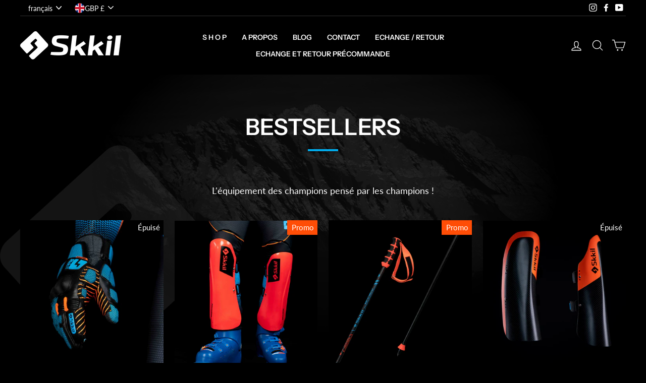

--- FILE ---
content_type: text/html; charset=utf-8
request_url: https://www.skkil.com/fr-gb/collections/frontpage
body_size: 29250
content:
<!doctype html>
<html class="no-js" lang="fr">
<head>
  <meta charset="utf-8">
  <meta http-equiv="X-UA-Compatible" content="IE=edge,chrome=1">
  <meta name="viewport" content="width=device-width,initial-scale=1">
  <meta name="theme-color" content="#00aeef">
  <link rel="canonical" href="https://www.skkil.com/fr-gb/collections/frontpage">
  <link rel="canonical" href="https://www.skkil.com/fr-gb/collections/frontpage">
  <link rel="preconnect" href="https://cdn.shopify.com">
  <link rel="preconnect" href="https://fonts.shopifycdn.com">
  <link rel="dns-prefetch" href="https://productreviews.shopifycdn.com">
  <link rel="dns-prefetch" href="https://ajax.googleapis.com">
  <link rel="dns-prefetch" href="https://maps.googleapis.com">
  <link rel="dns-prefetch" href="https://maps.gstatic.com"><link rel="shortcut icon" href="//www.skkil.com/cdn/shop/files/favicon_32x32.png?v=1613546034" type="image/png" /><title>BESTSELLERS des équipements de ski racing SKKIL
</title>
<meta name="description" content="L&#39;équipement des champions pensé par les champions ! Découvrez nos best seller."><meta property="og:site_name" content="SKKIL">
  <meta property="og:url" content="https://www.skkil.com/fr-gb/collections/frontpage">
  <meta property="og:title" content="BESTSELLERS des équipements de ski racing SKKIL">
  <meta property="og:type" content="website">
  <meta property="og:description" content="L&#39;équipement des champions pensé par les champions ! Découvrez nos best seller."><meta property="og:image" content="http://www.skkil.com/cdn/shop/products/SKKIL-GANTS-SKI-RACING-GEANT-PROTECTION-22_1200x630.jpg?v=1667468418"><meta property="og:image" content="http://www.skkil.com/cdn/shop/products/SKKIL-PROTECTION-SLALOM-JUNIOR-SKI-22_1200x630.jpg?v=1667408199"><meta property="og:image" content="http://www.skkil.com/cdn/shop/products/SKKIL-ski-racing-poles-adult-carbon-straight-giant-slalom-GS_1200x630.png?v=1633021046">
  <meta property="og:image:secure_url" content="https://www.skkil.com/cdn/shop/products/SKKIL-GANTS-SKI-RACING-GEANT-PROTECTION-22_1200x630.jpg?v=1667468418"><meta property="og:image:secure_url" content="https://www.skkil.com/cdn/shop/products/SKKIL-PROTECTION-SLALOM-JUNIOR-SKI-22_1200x630.jpg?v=1667408199"><meta property="og:image:secure_url" content="https://www.skkil.com/cdn/shop/products/SKKIL-ski-racing-poles-adult-carbon-straight-giant-slalom-GS_1200x630.png?v=1633021046">
  <meta name="twitter:site" content="@">
  <meta name="twitter:card" content="summary_large_image">
  <meta name="twitter:title" content="BESTSELLERS des équipements de ski racing SKKIL">
  <meta name="twitter:description" content="L&#39;équipement des champions pensé par les champions ! Découvrez nos best seller.">
<style data-shopify>@font-face {
  font-family: "Instrument Sans";
  font-weight: 600;
  font-style: normal;
  font-display: swap;
  src: url("//www.skkil.com/cdn/fonts/instrument_sans/instrumentsans_n6.27dc66245013a6f7f317d383a3cc9a0c347fb42d.woff2") format("woff2"),
       url("//www.skkil.com/cdn/fonts/instrument_sans/instrumentsans_n6.1a71efbeeb140ec495af80aad612ad55e19e6d0e.woff") format("woff");
}

  @font-face {
  font-family: Lato;
  font-weight: 400;
  font-style: normal;
  font-display: swap;
  src: url("//www.skkil.com/cdn/fonts/lato/lato_n4.c3b93d431f0091c8be23185e15c9d1fee1e971c5.woff2") format("woff2"),
       url("//www.skkil.com/cdn/fonts/lato/lato_n4.d5c00c781efb195594fd2fd4ad04f7882949e327.woff") format("woff");
}


  @font-face {
  font-family: Lato;
  font-weight: 600;
  font-style: normal;
  font-display: swap;
  src: url("//www.skkil.com/cdn/fonts/lato/lato_n6.38d0e3b23b74a60f769c51d1df73fac96c580d59.woff2") format("woff2"),
       url("//www.skkil.com/cdn/fonts/lato/lato_n6.3365366161bdcc36a3f97cfbb23954d8c4bf4079.woff") format("woff");
}

  @font-face {
  font-family: Lato;
  font-weight: 400;
  font-style: italic;
  font-display: swap;
  src: url("//www.skkil.com/cdn/fonts/lato/lato_i4.09c847adc47c2fefc3368f2e241a3712168bc4b6.woff2") format("woff2"),
       url("//www.skkil.com/cdn/fonts/lato/lato_i4.3c7d9eb6c1b0a2bf62d892c3ee4582b016d0f30c.woff") format("woff");
}

  @font-face {
  font-family: Lato;
  font-weight: 600;
  font-style: italic;
  font-display: swap;
  src: url("//www.skkil.com/cdn/fonts/lato/lato_i6.ab357ee5069e0603c2899b31e2b8ae84c4a42a48.woff2") format("woff2"),
       url("//www.skkil.com/cdn/fonts/lato/lato_i6.3164fed79d7d987c1390528781c7c2f59ac7a746.woff") format("woff");
}

</style><link href="//www.skkil.com/cdn/shop/t/23/assets/theme.scss.css?v=56995305650878561651759332953" rel="stylesheet" type="text/css" media="all" />

  <script>
    document.documentElement.className = document.documentElement.className.replace('no-js', 'js');

    window.theme = window.theme || {};
    theme.routes = {
      cart: "/fr-gb/cart",
      cartAdd: "/fr-gb/cart/add.js",
      cartChange: "/fr-gb/cart/change"
    };
    theme.strings = {
      soldOut: "Épuisé",
      unavailable: "Non disponible",
      stockLabel: "[count] en stock",
      willNotShipUntil: "Sera expédié après [date]",
      willBeInStockAfter: "Sera en stock à compter de [date]",
      waitingForStock: "Inventaire sur le chemin",
      savePrice: "Économisez [saved_amount]",
      cartEmpty: "Votre panier est vide.",
      cartTermsConfirmation: "Vous devez accepter les conditions générales de vente pour valider la commande."
    };
    theme.settings = {
      dynamicVariantsEnable: true,
      dynamicVariantType: "button",
      cartType: "drawer",
      moneyFormat: "£{{amount}}",
      saveType: "dollar",
      recentlyViewedEnabled: false,
      predictiveSearch: true,
      predictiveSearchType: "product,article,page,collection",
      inventoryThreshold: 4,
      quickView: false,
      themeName: 'Impulse',
      themeVersion: "3.4.0"
    };
  </script>

  <script>window.performance && window.performance.mark && window.performance.mark('shopify.content_for_header.start');</script><meta name="google-site-verification" content="zosM8U9kaRbNmv_sfBD5lovEIhZlqBkHiBsvsAi_TDQ">
<meta id="shopify-digital-wallet" name="shopify-digital-wallet" content="/48043163797/digital_wallets/dialog">
<meta name="shopify-checkout-api-token" content="69386edada4ee3c016c424ccddbb3051">
<meta id="in-context-paypal-metadata" data-shop-id="48043163797" data-venmo-supported="false" data-environment="production" data-locale="fr_FR" data-paypal-v4="true" data-currency="GBP">
<link rel="alternate" type="application/atom+xml" title="Feed" href="/fr-gb/collections/frontpage.atom" />
<link rel="alternate" hreflang="x-default" href="https://www.skkil.com/collections/frontpage">
<link rel="alternate" hreflang="fr" href="https://www.skkil.com/collections/frontpage">
<link rel="alternate" hreflang="es" href="https://www.skkil.com/es/collections/frontpage">
<link rel="alternate" hreflang="it" href="https://www.skkil.com/it/collections/frontpage">
<link rel="alternate" hreflang="de" href="https://www.skkil.com/de/collections/frontpage">
<link rel="alternate" hreflang="en" href="https://www.skkil.com/en/collections/frontpage">
<link rel="alternate" hreflang="fr-DE" href="https://www.skkil.com/fr-eu/collections/frontpage">
<link rel="alternate" hreflang="de-DE" href="https://www.skkil.com/de-eu/collections/frontpage">
<link rel="alternate" hreflang="en-DE" href="https://www.skkil.com/en-eu/collections/frontpage">
<link rel="alternate" hreflang="fr-ES" href="https://www.skkil.com/fr-eu/collections/frontpage">
<link rel="alternate" hreflang="de-ES" href="https://www.skkil.com/de-eu/collections/frontpage">
<link rel="alternate" hreflang="en-ES" href="https://www.skkil.com/en-eu/collections/frontpage">
<link rel="alternate" hreflang="it-IT" href="https://www.skkil.com/it-it/collections/frontpage">
<link rel="alternate" hreflang="fr-IT" href="https://www.skkil.com/fr-it/collections/frontpage">
<link rel="alternate" hreflang="en-IT" href="https://www.skkil.com/en-it/collections/frontpage">
<link rel="alternate" hreflang="de-IT" href="https://www.skkil.com/de-it/collections/frontpage">
<link rel="alternate" hreflang="en-US" href="https://www.skkil.com/en-us/collections/frontpage">
<link rel="alternate" hreflang="it-US" href="https://www.skkil.com/it-us/collections/frontpage">
<link rel="alternate" hreflang="es-US" href="https://www.skkil.com/es-us/collections/frontpage">
<link rel="alternate" hreflang="de-US" href="https://www.skkil.com/de-us/collections/frontpage">
<link rel="alternate" hreflang="fr-US" href="https://www.skkil.com/fr-us/collections/frontpage">
<link rel="alternate" hreflang="en-CA" href="https://www.skkil.com/en-ca/collections/frontpage">
<link rel="alternate" hreflang="de-CA" href="https://www.skkil.com/de-ca/collections/frontpage">
<link rel="alternate" hreflang="it-CA" href="https://www.skkil.com/it-ca/collections/frontpage">
<link rel="alternate" hreflang="es-CA" href="https://www.skkil.com/es-ca/collections/frontpage">
<link rel="alternate" hreflang="fr-CA" href="https://www.skkil.com/fr-ca/collections/frontpage">
<link rel="alternate" hreflang="en-GB" href="https://www.skkil.com/en-gb/collections/frontpage">
<link rel="alternate" hreflang="fr-GB" href="https://www.skkil.com/fr-gb/collections/frontpage">
<link rel="alternate" hreflang="es-GB" href="https://www.skkil.com/es-gb/collections/frontpage">
<link rel="alternate" hreflang="it-GB" href="https://www.skkil.com/it-gb/collections/frontpage">
<link rel="alternate" hreflang="de-GB" href="https://www.skkil.com/de-gb/collections/frontpage">
<link rel="alternate" hreflang="en-SE" href="https://www.skkil.com/en-se/collections/frontpage">
<link rel="alternate" hreflang="es-SE" href="https://www.skkil.com/es-se/collections/frontpage">
<link rel="alternate" hreflang="it-SE" href="https://www.skkil.com/it-se/collections/frontpage">
<link rel="alternate" hreflang="de-SE" href="https://www.skkil.com/de-se/collections/frontpage">
<link rel="alternate" hreflang="fr-SE" href="https://www.skkil.com/fr-se/collections/frontpage">
<link rel="alternate" hreflang="de-CH" href="https://www.skkil.com/de-ch/collections/frontpage">
<link rel="alternate" hreflang="es-CH" href="https://www.skkil.com/es-ch/collections/frontpage">
<link rel="alternate" hreflang="it-CH" href="https://www.skkil.com/it-ch/collections/frontpage">
<link rel="alternate" hreflang="en-CH" href="https://www.skkil.com/en-ch/collections/frontpage">
<link rel="alternate" hreflang="fr-CH" href="https://www.skkil.com/fr-ch/collections/frontpage">
<link rel="alternate" type="application/json+oembed" href="https://www.skkil.com/fr-gb/collections/frontpage.oembed">
<script async="async" src="/checkouts/internal/preloads.js?locale=fr-GB"></script>
<link rel="preconnect" href="https://shop.app" crossorigin="anonymous">
<script async="async" src="https://shop.app/checkouts/internal/preloads.js?locale=fr-GB&shop_id=48043163797" crossorigin="anonymous"></script>
<script id="apple-pay-shop-capabilities" type="application/json">{"shopId":48043163797,"countryCode":"FR","currencyCode":"GBP","merchantCapabilities":["supports3DS"],"merchantId":"gid:\/\/shopify\/Shop\/48043163797","merchantName":"SKKIL","requiredBillingContactFields":["postalAddress","email","phone"],"requiredShippingContactFields":["postalAddress","email","phone"],"shippingType":"shipping","supportedNetworks":["visa","masterCard","amex","maestro"],"total":{"type":"pending","label":"SKKIL","amount":"1.00"},"shopifyPaymentsEnabled":true,"supportsSubscriptions":true}</script>
<script id="shopify-features" type="application/json">{"accessToken":"69386edada4ee3c016c424ccddbb3051","betas":["rich-media-storefront-analytics"],"domain":"www.skkil.com","predictiveSearch":true,"shopId":48043163797,"locale":"fr"}</script>
<script>var Shopify = Shopify || {};
Shopify.shop = "skkil-eu.myshopify.com";
Shopify.locale = "fr";
Shopify.currency = {"active":"GBP","rate":"0.88791103406"};
Shopify.country = "GB";
Shopify.theme = {"name":"skkil.com\/master","id":131148284086,"schema_name":"Impulse","schema_version":"3.4.0","theme_store_id":null,"role":"main"};
Shopify.theme.handle = "null";
Shopify.theme.style = {"id":null,"handle":null};
Shopify.cdnHost = "www.skkil.com/cdn";
Shopify.routes = Shopify.routes || {};
Shopify.routes.root = "/fr-gb/";</script>
<script type="module">!function(o){(o.Shopify=o.Shopify||{}).modules=!0}(window);</script>
<script>!function(o){function n(){var o=[];function n(){o.push(Array.prototype.slice.apply(arguments))}return n.q=o,n}var t=o.Shopify=o.Shopify||{};t.loadFeatures=n(),t.autoloadFeatures=n()}(window);</script>
<script>
  window.ShopifyPay = window.ShopifyPay || {};
  window.ShopifyPay.apiHost = "shop.app\/pay";
  window.ShopifyPay.redirectState = null;
</script>
<script id="shop-js-analytics" type="application/json">{"pageType":"collection"}</script>
<script defer="defer" async type="module" src="//www.skkil.com/cdn/shopifycloud/shop-js/modules/v2/client.init-shop-cart-sync_BcDpqI9l.fr.esm.js"></script>
<script defer="defer" async type="module" src="//www.skkil.com/cdn/shopifycloud/shop-js/modules/v2/chunk.common_a1Rf5Dlz.esm.js"></script>
<script defer="defer" async type="module" src="//www.skkil.com/cdn/shopifycloud/shop-js/modules/v2/chunk.modal_Djra7sW9.esm.js"></script>
<script type="module">
  await import("//www.skkil.com/cdn/shopifycloud/shop-js/modules/v2/client.init-shop-cart-sync_BcDpqI9l.fr.esm.js");
await import("//www.skkil.com/cdn/shopifycloud/shop-js/modules/v2/chunk.common_a1Rf5Dlz.esm.js");
await import("//www.skkil.com/cdn/shopifycloud/shop-js/modules/v2/chunk.modal_Djra7sW9.esm.js");

  window.Shopify.SignInWithShop?.initShopCartSync?.({"fedCMEnabled":true,"windoidEnabled":true});

</script>
<script>
  window.Shopify = window.Shopify || {};
  if (!window.Shopify.featureAssets) window.Shopify.featureAssets = {};
  window.Shopify.featureAssets['shop-js'] = {"shop-cart-sync":["modules/v2/client.shop-cart-sync_BLrx53Hf.fr.esm.js","modules/v2/chunk.common_a1Rf5Dlz.esm.js","modules/v2/chunk.modal_Djra7sW9.esm.js"],"init-fed-cm":["modules/v2/client.init-fed-cm_C8SUwJ8U.fr.esm.js","modules/v2/chunk.common_a1Rf5Dlz.esm.js","modules/v2/chunk.modal_Djra7sW9.esm.js"],"shop-cash-offers":["modules/v2/client.shop-cash-offers_BBp_MjBM.fr.esm.js","modules/v2/chunk.common_a1Rf5Dlz.esm.js","modules/v2/chunk.modal_Djra7sW9.esm.js"],"shop-login-button":["modules/v2/client.shop-login-button_Dw6kG_iO.fr.esm.js","modules/v2/chunk.common_a1Rf5Dlz.esm.js","modules/v2/chunk.modal_Djra7sW9.esm.js"],"pay-button":["modules/v2/client.pay-button_BJDaAh68.fr.esm.js","modules/v2/chunk.common_a1Rf5Dlz.esm.js","modules/v2/chunk.modal_Djra7sW9.esm.js"],"shop-button":["modules/v2/client.shop-button_DBWL94V3.fr.esm.js","modules/v2/chunk.common_a1Rf5Dlz.esm.js","modules/v2/chunk.modal_Djra7sW9.esm.js"],"avatar":["modules/v2/client.avatar_BTnouDA3.fr.esm.js"],"init-windoid":["modules/v2/client.init-windoid_77FSIiws.fr.esm.js","modules/v2/chunk.common_a1Rf5Dlz.esm.js","modules/v2/chunk.modal_Djra7sW9.esm.js"],"init-shop-for-new-customer-accounts":["modules/v2/client.init-shop-for-new-customer-accounts_QoC3RJm9.fr.esm.js","modules/v2/client.shop-login-button_Dw6kG_iO.fr.esm.js","modules/v2/chunk.common_a1Rf5Dlz.esm.js","modules/v2/chunk.modal_Djra7sW9.esm.js"],"init-shop-email-lookup-coordinator":["modules/v2/client.init-shop-email-lookup-coordinator_D4ioGzPw.fr.esm.js","modules/v2/chunk.common_a1Rf5Dlz.esm.js","modules/v2/chunk.modal_Djra7sW9.esm.js"],"init-shop-cart-sync":["modules/v2/client.init-shop-cart-sync_BcDpqI9l.fr.esm.js","modules/v2/chunk.common_a1Rf5Dlz.esm.js","modules/v2/chunk.modal_Djra7sW9.esm.js"],"shop-toast-manager":["modules/v2/client.shop-toast-manager_B-eIbpHW.fr.esm.js","modules/v2/chunk.common_a1Rf5Dlz.esm.js","modules/v2/chunk.modal_Djra7sW9.esm.js"],"init-customer-accounts":["modules/v2/client.init-customer-accounts_BcBSUbIK.fr.esm.js","modules/v2/client.shop-login-button_Dw6kG_iO.fr.esm.js","modules/v2/chunk.common_a1Rf5Dlz.esm.js","modules/v2/chunk.modal_Djra7sW9.esm.js"],"init-customer-accounts-sign-up":["modules/v2/client.init-customer-accounts-sign-up_DvG__VHD.fr.esm.js","modules/v2/client.shop-login-button_Dw6kG_iO.fr.esm.js","modules/v2/chunk.common_a1Rf5Dlz.esm.js","modules/v2/chunk.modal_Djra7sW9.esm.js"],"shop-follow-button":["modules/v2/client.shop-follow-button_Dnx6fDH9.fr.esm.js","modules/v2/chunk.common_a1Rf5Dlz.esm.js","modules/v2/chunk.modal_Djra7sW9.esm.js"],"checkout-modal":["modules/v2/client.checkout-modal_BDH3MUqJ.fr.esm.js","modules/v2/chunk.common_a1Rf5Dlz.esm.js","modules/v2/chunk.modal_Djra7sW9.esm.js"],"shop-login":["modules/v2/client.shop-login_CV9Paj8R.fr.esm.js","modules/v2/chunk.common_a1Rf5Dlz.esm.js","modules/v2/chunk.modal_Djra7sW9.esm.js"],"lead-capture":["modules/v2/client.lead-capture_DGQOTB4e.fr.esm.js","modules/v2/chunk.common_a1Rf5Dlz.esm.js","modules/v2/chunk.modal_Djra7sW9.esm.js"],"payment-terms":["modules/v2/client.payment-terms_BQYK7nq4.fr.esm.js","modules/v2/chunk.common_a1Rf5Dlz.esm.js","modules/v2/chunk.modal_Djra7sW9.esm.js"]};
</script>
<script>(function() {
  var isLoaded = false;
  function asyncLoad() {
    if (isLoaded) return;
    isLoaded = true;
    var urls = ["https:\/\/maps.boxtal.com\/api\/v2\/maps-shopify\/script.js?shopId=62188\u0026shop=skkil-eu.myshopify.com","https:\/\/maps.boxtal.com\/api\/v2\/maps-shopify\/script.js?shopId=62188\u0026shop=skkil-eu.myshopify.com","https:\/\/maps.boxtal.com\/api\/v2\/maps-shopify\/script.js?shopId=62188\u0026shop=skkil-eu.myshopify.com","https:\/\/maps.boxtal.com\/api\/v2\/maps-shopify\/script.js?shopId=62188\u0026shop=skkil-eu.myshopify.com","https:\/\/maps.boxtal.com\/api\/v2\/maps-shopify\/script.js?shopId=62188\u0026shop=skkil-eu.myshopify.com","https:\/\/maps.boxtal.com\/api\/v2\/maps-shopify\/script.js?shopId=62188\u0026shop=skkil-eu.myshopify.com","https:\/\/maps.boxtal.com\/api\/v2\/maps-shopify\/script.js?shopId=62188\u0026shop=skkil-eu.myshopify.com","https:\/\/static.klaviyo.com\/onsite\/js\/klaviyo.js?company_id=VTFk42\u0026shop=skkil-eu.myshopify.com","https:\/\/static.klaviyo.com\/onsite\/js\/klaviyo.js?company_id=VTFk42\u0026shop=skkil-eu.myshopify.com"];
    for (var i = 0; i < urls.length; i++) {
      var s = document.createElement('script');
      s.type = 'text/javascript';
      s.async = true;
      s.src = urls[i];
      var x = document.getElementsByTagName('script')[0];
      x.parentNode.insertBefore(s, x);
    }
  };
  if(window.attachEvent) {
    window.attachEvent('onload', asyncLoad);
  } else {
    window.addEventListener('load', asyncLoad, false);
  }
})();</script>
<script id="__st">var __st={"a":48043163797,"offset":3600,"reqid":"189a0a70-2457-490e-9902-f076d0aa6547-1769164984","pageurl":"www.skkil.com\/fr-gb\/collections\/frontpage","u":"a24d481dacb3","p":"collection","rtyp":"collection","rid":220558885013};</script>
<script>window.ShopifyPaypalV4VisibilityTracking = true;</script>
<script id="captcha-bootstrap">!function(){'use strict';const t='contact',e='account',n='new_comment',o=[[t,t],['blogs',n],['comments',n],[t,'customer']],c=[[e,'customer_login'],[e,'guest_login'],[e,'recover_customer_password'],[e,'create_customer']],r=t=>t.map((([t,e])=>`form[action*='/${t}']:not([data-nocaptcha='true']) input[name='form_type'][value='${e}']`)).join(','),a=t=>()=>t?[...document.querySelectorAll(t)].map((t=>t.form)):[];function s(){const t=[...o],e=r(t);return a(e)}const i='password',u='form_key',d=['recaptcha-v3-token','g-recaptcha-response','h-captcha-response',i],f=()=>{try{return window.sessionStorage}catch{return}},m='__shopify_v',_=t=>t.elements[u];function p(t,e,n=!1){try{const o=window.sessionStorage,c=JSON.parse(o.getItem(e)),{data:r}=function(t){const{data:e,action:n}=t;return t[m]||n?{data:e,action:n}:{data:t,action:n}}(c);for(const[e,n]of Object.entries(r))t.elements[e]&&(t.elements[e].value=n);n&&o.removeItem(e)}catch(o){console.error('form repopulation failed',{error:o})}}const l='form_type',E='cptcha';function T(t){t.dataset[E]=!0}const w=window,h=w.document,L='Shopify',v='ce_forms',y='captcha';let A=!1;((t,e)=>{const n=(g='f06e6c50-85a8-45c8-87d0-21a2b65856fe',I='https://cdn.shopify.com/shopifycloud/storefront-forms-hcaptcha/ce_storefront_forms_captcha_hcaptcha.v1.5.2.iife.js',D={infoText:'Protégé par hCaptcha',privacyText:'Confidentialité',termsText:'Conditions'},(t,e,n)=>{const o=w[L][v],c=o.bindForm;if(c)return c(t,g,e,D).then(n);var r;o.q.push([[t,g,e,D],n]),r=I,A||(h.body.append(Object.assign(h.createElement('script'),{id:'captcha-provider',async:!0,src:r})),A=!0)});var g,I,D;w[L]=w[L]||{},w[L][v]=w[L][v]||{},w[L][v].q=[],w[L][y]=w[L][y]||{},w[L][y].protect=function(t,e){n(t,void 0,e),T(t)},Object.freeze(w[L][y]),function(t,e,n,w,h,L){const[v,y,A,g]=function(t,e,n){const i=e?o:[],u=t?c:[],d=[...i,...u],f=r(d),m=r(i),_=r(d.filter((([t,e])=>n.includes(e))));return[a(f),a(m),a(_),s()]}(w,h,L),I=t=>{const e=t.target;return e instanceof HTMLFormElement?e:e&&e.form},D=t=>v().includes(t);t.addEventListener('submit',(t=>{const e=I(t);if(!e)return;const n=D(e)&&!e.dataset.hcaptchaBound&&!e.dataset.recaptchaBound,o=_(e),c=g().includes(e)&&(!o||!o.value);(n||c)&&t.preventDefault(),c&&!n&&(function(t){try{if(!f())return;!function(t){const e=f();if(!e)return;const n=_(t);if(!n)return;const o=n.value;o&&e.removeItem(o)}(t);const e=Array.from(Array(32),(()=>Math.random().toString(36)[2])).join('');!function(t,e){_(t)||t.append(Object.assign(document.createElement('input'),{type:'hidden',name:u})),t.elements[u].value=e}(t,e),function(t,e){const n=f();if(!n)return;const o=[...t.querySelectorAll(`input[type='${i}']`)].map((({name:t})=>t)),c=[...d,...o],r={};for(const[a,s]of new FormData(t).entries())c.includes(a)||(r[a]=s);n.setItem(e,JSON.stringify({[m]:1,action:t.action,data:r}))}(t,e)}catch(e){console.error('failed to persist form',e)}}(e),e.submit())}));const S=(t,e)=>{t&&!t.dataset[E]&&(n(t,e.some((e=>e===t))),T(t))};for(const o of['focusin','change'])t.addEventListener(o,(t=>{const e=I(t);D(e)&&S(e,y())}));const B=e.get('form_key'),M=e.get(l),P=B&&M;t.addEventListener('DOMContentLoaded',(()=>{const t=y();if(P)for(const e of t)e.elements[l].value===M&&p(e,B);[...new Set([...A(),...v().filter((t=>'true'===t.dataset.shopifyCaptcha))])].forEach((e=>S(e,t)))}))}(h,new URLSearchParams(w.location.search),n,t,e,['guest_login'])})(!0,!0)}();</script>
<script integrity="sha256-4kQ18oKyAcykRKYeNunJcIwy7WH5gtpwJnB7kiuLZ1E=" data-source-attribution="shopify.loadfeatures" defer="defer" src="//www.skkil.com/cdn/shopifycloud/storefront/assets/storefront/load_feature-a0a9edcb.js" crossorigin="anonymous"></script>
<script crossorigin="anonymous" defer="defer" src="//www.skkil.com/cdn/shopifycloud/storefront/assets/shopify_pay/storefront-65b4c6d7.js?v=20250812"></script>
<script data-source-attribution="shopify.dynamic_checkout.dynamic.init">var Shopify=Shopify||{};Shopify.PaymentButton=Shopify.PaymentButton||{isStorefrontPortableWallets:!0,init:function(){window.Shopify.PaymentButton.init=function(){};var t=document.createElement("script");t.src="https://www.skkil.com/cdn/shopifycloud/portable-wallets/latest/portable-wallets.fr.js",t.type="module",document.head.appendChild(t)}};
</script>
<script data-source-attribution="shopify.dynamic_checkout.buyer_consent">
  function portableWalletsHideBuyerConsent(e){var t=document.getElementById("shopify-buyer-consent"),n=document.getElementById("shopify-subscription-policy-button");t&&n&&(t.classList.add("hidden"),t.setAttribute("aria-hidden","true"),n.removeEventListener("click",e))}function portableWalletsShowBuyerConsent(e){var t=document.getElementById("shopify-buyer-consent"),n=document.getElementById("shopify-subscription-policy-button");t&&n&&(t.classList.remove("hidden"),t.removeAttribute("aria-hidden"),n.addEventListener("click",e))}window.Shopify?.PaymentButton&&(window.Shopify.PaymentButton.hideBuyerConsent=portableWalletsHideBuyerConsent,window.Shopify.PaymentButton.showBuyerConsent=portableWalletsShowBuyerConsent);
</script>
<script data-source-attribution="shopify.dynamic_checkout.cart.bootstrap">document.addEventListener("DOMContentLoaded",(function(){function t(){return document.querySelector("shopify-accelerated-checkout-cart, shopify-accelerated-checkout")}if(t())Shopify.PaymentButton.init();else{new MutationObserver((function(e,n){t()&&(Shopify.PaymentButton.init(),n.disconnect())})).observe(document.body,{childList:!0,subtree:!0})}}));
</script>
<script id='scb4127' type='text/javascript' async='' src='https://www.skkil.com/cdn/shopifycloud/privacy-banner/storefront-banner.js'></script><link id="shopify-accelerated-checkout-styles" rel="stylesheet" media="screen" href="https://www.skkil.com/cdn/shopifycloud/portable-wallets/latest/accelerated-checkout-backwards-compat.css" crossorigin="anonymous">
<style id="shopify-accelerated-checkout-cart">
        #shopify-buyer-consent {
  margin-top: 1em;
  display: inline-block;
  width: 100%;
}

#shopify-buyer-consent.hidden {
  display: none;
}

#shopify-subscription-policy-button {
  background: none;
  border: none;
  padding: 0;
  text-decoration: underline;
  font-size: inherit;
  cursor: pointer;
}

#shopify-subscription-policy-button::before {
  box-shadow: none;
}

      </style>

<script>window.performance && window.performance.mark && window.performance.mark('shopify.content_for_header.end');</script>

<script src="//www.skkil.com/cdn/shop/t/23/assets/vendor-scripts-v7.js?v=12584200092654607731662975253" defer="defer"></script><link rel="preload" as="style" href="//www.skkil.com/cdn/shop/t/23/assets/currency-flags.css?v=75482696549506390791662975249" onload="this.onload=null;this.rel='stylesheet'">
    <noscript><link rel="stylesheet" href="//www.skkil.com/cdn/shop/t/23/assets/currency-flags.css?v=75482696549506390791662975249"></noscript><script src="//www.skkil.com/cdn/shop/t/23/assets/theme.js?v=123525385441238533941662975248" defer="defer"></script><link href="https://monorail-edge.shopifysvc.com" rel="dns-prefetch">
<script>(function(){if ("sendBeacon" in navigator && "performance" in window) {try {var session_token_from_headers = performance.getEntriesByType('navigation')[0].serverTiming.find(x => x.name == '_s').description;} catch {var session_token_from_headers = undefined;}var session_cookie_matches = document.cookie.match(/_shopify_s=([^;]*)/);var session_token_from_cookie = session_cookie_matches && session_cookie_matches.length === 2 ? session_cookie_matches[1] : "";var session_token = session_token_from_headers || session_token_from_cookie || "";function handle_abandonment_event(e) {var entries = performance.getEntries().filter(function(entry) {return /monorail-edge.shopifysvc.com/.test(entry.name);});if (!window.abandonment_tracked && entries.length === 0) {window.abandonment_tracked = true;var currentMs = Date.now();var navigation_start = performance.timing.navigationStart;var payload = {shop_id: 48043163797,url: window.location.href,navigation_start,duration: currentMs - navigation_start,session_token,page_type: "collection"};window.navigator.sendBeacon("https://monorail-edge.shopifysvc.com/v1/produce", JSON.stringify({schema_id: "online_store_buyer_site_abandonment/1.1",payload: payload,metadata: {event_created_at_ms: currentMs,event_sent_at_ms: currentMs}}));}}window.addEventListener('pagehide', handle_abandonment_event);}}());</script>
<script id="web-pixels-manager-setup">(function e(e,d,r,n,o){if(void 0===o&&(o={}),!Boolean(null===(a=null===(i=window.Shopify)||void 0===i?void 0:i.analytics)||void 0===a?void 0:a.replayQueue)){var i,a;window.Shopify=window.Shopify||{};var t=window.Shopify;t.analytics=t.analytics||{};var s=t.analytics;s.replayQueue=[],s.publish=function(e,d,r){return s.replayQueue.push([e,d,r]),!0};try{self.performance.mark("wpm:start")}catch(e){}var l=function(){var e={modern:/Edge?\/(1{2}[4-9]|1[2-9]\d|[2-9]\d{2}|\d{4,})\.\d+(\.\d+|)|Firefox\/(1{2}[4-9]|1[2-9]\d|[2-9]\d{2}|\d{4,})\.\d+(\.\d+|)|Chrom(ium|e)\/(9{2}|\d{3,})\.\d+(\.\d+|)|(Maci|X1{2}).+ Version\/(15\.\d+|(1[6-9]|[2-9]\d|\d{3,})\.\d+)([,.]\d+|)( \(\w+\)|)( Mobile\/\w+|) Safari\/|Chrome.+OPR\/(9{2}|\d{3,})\.\d+\.\d+|(CPU[ +]OS|iPhone[ +]OS|CPU[ +]iPhone|CPU IPhone OS|CPU iPad OS)[ +]+(15[._]\d+|(1[6-9]|[2-9]\d|\d{3,})[._]\d+)([._]\d+|)|Android:?[ /-](13[3-9]|1[4-9]\d|[2-9]\d{2}|\d{4,})(\.\d+|)(\.\d+|)|Android.+Firefox\/(13[5-9]|1[4-9]\d|[2-9]\d{2}|\d{4,})\.\d+(\.\d+|)|Android.+Chrom(ium|e)\/(13[3-9]|1[4-9]\d|[2-9]\d{2}|\d{4,})\.\d+(\.\d+|)|SamsungBrowser\/([2-9]\d|\d{3,})\.\d+/,legacy:/Edge?\/(1[6-9]|[2-9]\d|\d{3,})\.\d+(\.\d+|)|Firefox\/(5[4-9]|[6-9]\d|\d{3,})\.\d+(\.\d+|)|Chrom(ium|e)\/(5[1-9]|[6-9]\d|\d{3,})\.\d+(\.\d+|)([\d.]+$|.*Safari\/(?![\d.]+ Edge\/[\d.]+$))|(Maci|X1{2}).+ Version\/(10\.\d+|(1[1-9]|[2-9]\d|\d{3,})\.\d+)([,.]\d+|)( \(\w+\)|)( Mobile\/\w+|) Safari\/|Chrome.+OPR\/(3[89]|[4-9]\d|\d{3,})\.\d+\.\d+|(CPU[ +]OS|iPhone[ +]OS|CPU[ +]iPhone|CPU IPhone OS|CPU iPad OS)[ +]+(10[._]\d+|(1[1-9]|[2-9]\d|\d{3,})[._]\d+)([._]\d+|)|Android:?[ /-](13[3-9]|1[4-9]\d|[2-9]\d{2}|\d{4,})(\.\d+|)(\.\d+|)|Mobile Safari.+OPR\/([89]\d|\d{3,})\.\d+\.\d+|Android.+Firefox\/(13[5-9]|1[4-9]\d|[2-9]\d{2}|\d{4,})\.\d+(\.\d+|)|Android.+Chrom(ium|e)\/(13[3-9]|1[4-9]\d|[2-9]\d{2}|\d{4,})\.\d+(\.\d+|)|Android.+(UC? ?Browser|UCWEB|U3)[ /]?(15\.([5-9]|\d{2,})|(1[6-9]|[2-9]\d|\d{3,})\.\d+)\.\d+|SamsungBrowser\/(5\.\d+|([6-9]|\d{2,})\.\d+)|Android.+MQ{2}Browser\/(14(\.(9|\d{2,})|)|(1[5-9]|[2-9]\d|\d{3,})(\.\d+|))(\.\d+|)|K[Aa][Ii]OS\/(3\.\d+|([4-9]|\d{2,})\.\d+)(\.\d+|)/},d=e.modern,r=e.legacy,n=navigator.userAgent;return n.match(d)?"modern":n.match(r)?"legacy":"unknown"}(),u="modern"===l?"modern":"legacy",c=(null!=n?n:{modern:"",legacy:""})[u],f=function(e){return[e.baseUrl,"/wpm","/b",e.hashVersion,"modern"===e.buildTarget?"m":"l",".js"].join("")}({baseUrl:d,hashVersion:r,buildTarget:u}),m=function(e){var d=e.version,r=e.bundleTarget,n=e.surface,o=e.pageUrl,i=e.monorailEndpoint;return{emit:function(e){var a=e.status,t=e.errorMsg,s=(new Date).getTime(),l=JSON.stringify({metadata:{event_sent_at_ms:s},events:[{schema_id:"web_pixels_manager_load/3.1",payload:{version:d,bundle_target:r,page_url:o,status:a,surface:n,error_msg:t},metadata:{event_created_at_ms:s}}]});if(!i)return console&&console.warn&&console.warn("[Web Pixels Manager] No Monorail endpoint provided, skipping logging."),!1;try{return self.navigator.sendBeacon.bind(self.navigator)(i,l)}catch(e){}var u=new XMLHttpRequest;try{return u.open("POST",i,!0),u.setRequestHeader("Content-Type","text/plain"),u.send(l),!0}catch(e){return console&&console.warn&&console.warn("[Web Pixels Manager] Got an unhandled error while logging to Monorail."),!1}}}}({version:r,bundleTarget:l,surface:e.surface,pageUrl:self.location.href,monorailEndpoint:e.monorailEndpoint});try{o.browserTarget=l,function(e){var d=e.src,r=e.async,n=void 0===r||r,o=e.onload,i=e.onerror,a=e.sri,t=e.scriptDataAttributes,s=void 0===t?{}:t,l=document.createElement("script"),u=document.querySelector("head"),c=document.querySelector("body");if(l.async=n,l.src=d,a&&(l.integrity=a,l.crossOrigin="anonymous"),s)for(var f in s)if(Object.prototype.hasOwnProperty.call(s,f))try{l.dataset[f]=s[f]}catch(e){}if(o&&l.addEventListener("load",o),i&&l.addEventListener("error",i),u)u.appendChild(l);else{if(!c)throw new Error("Did not find a head or body element to append the script");c.appendChild(l)}}({src:f,async:!0,onload:function(){if(!function(){var e,d;return Boolean(null===(d=null===(e=window.Shopify)||void 0===e?void 0:e.analytics)||void 0===d?void 0:d.initialized)}()){var d=window.webPixelsManager.init(e)||void 0;if(d){var r=window.Shopify.analytics;r.replayQueue.forEach((function(e){var r=e[0],n=e[1],o=e[2];d.publishCustomEvent(r,n,o)})),r.replayQueue=[],r.publish=d.publishCustomEvent,r.visitor=d.visitor,r.initialized=!0}}},onerror:function(){return m.emit({status:"failed",errorMsg:"".concat(f," has failed to load")})},sri:function(e){var d=/^sha384-[A-Za-z0-9+/=]+$/;return"string"==typeof e&&d.test(e)}(c)?c:"",scriptDataAttributes:o}),m.emit({status:"loading"})}catch(e){m.emit({status:"failed",errorMsg:(null==e?void 0:e.message)||"Unknown error"})}}})({shopId: 48043163797,storefrontBaseUrl: "https://www.skkil.com",extensionsBaseUrl: "https://extensions.shopifycdn.com/cdn/shopifycloud/web-pixels-manager",monorailEndpoint: "https://monorail-edge.shopifysvc.com/unstable/produce_batch",surface: "storefront-renderer",enabledBetaFlags: ["2dca8a86"],webPixelsConfigList: [{"id":"973996380","configuration":"{\"config\":\"{\\\"pixel_id\\\":\\\"G-3CDZJC1ZYH\\\",\\\"target_country\\\":\\\"FR\\\",\\\"gtag_events\\\":[{\\\"type\\\":\\\"search\\\",\\\"action_label\\\":[\\\"G-3CDZJC1ZYH\\\",\\\"AW-410960992\\\/GM6YCP749PgBEOCI-8MB\\\"]},{\\\"type\\\":\\\"begin_checkout\\\",\\\"action_label\\\":[\\\"G-3CDZJC1ZYH\\\",\\\"AW-410960992\\\/gzr9CPv49PgBEOCI-8MB\\\"]},{\\\"type\\\":\\\"view_item\\\",\\\"action_label\\\":[\\\"G-3CDZJC1ZYH\\\",\\\"AW-410960992\\\/0-ftCP339PgBEOCI-8MB\\\",\\\"MC-ST6N36YTHK\\\"]},{\\\"type\\\":\\\"purchase\\\",\\\"action_label\\\":[\\\"G-3CDZJC1ZYH\\\",\\\"AW-410960992\\\/du8KCPr39PgBEOCI-8MB\\\",\\\"MC-ST6N36YTHK\\\"]},{\\\"type\\\":\\\"page_view\\\",\\\"action_label\\\":[\\\"G-3CDZJC1ZYH\\\",\\\"AW-410960992\\\/rJ0lCPf39PgBEOCI-8MB\\\",\\\"MC-ST6N36YTHK\\\"]},{\\\"type\\\":\\\"add_payment_info\\\",\\\"action_label\\\":[\\\"G-3CDZJC1ZYH\\\",\\\"AW-410960992\\\/b-1ICIH59PgBEOCI-8MB\\\"]},{\\\"type\\\":\\\"add_to_cart\\\",\\\"action_label\\\":[\\\"G-3CDZJC1ZYH\\\",\\\"AW-410960992\\\/WCnWCPj49PgBEOCI-8MB\\\"]}],\\\"enable_monitoring_mode\\\":false}\"}","eventPayloadVersion":"v1","runtimeContext":"OPEN","scriptVersion":"b2a88bafab3e21179ed38636efcd8a93","type":"APP","apiClientId":1780363,"privacyPurposes":[],"dataSharingAdjustments":{"protectedCustomerApprovalScopes":["read_customer_address","read_customer_email","read_customer_name","read_customer_personal_data","read_customer_phone"]}},{"id":"426312028","configuration":"{\"pixel_id\":\"2738151099777234\",\"pixel_type\":\"facebook_pixel\",\"metaapp_system_user_token\":\"-\"}","eventPayloadVersion":"v1","runtimeContext":"OPEN","scriptVersion":"ca16bc87fe92b6042fbaa3acc2fbdaa6","type":"APP","apiClientId":2329312,"privacyPurposes":["ANALYTICS","MARKETING","SALE_OF_DATA"],"dataSharingAdjustments":{"protectedCustomerApprovalScopes":["read_customer_address","read_customer_email","read_customer_name","read_customer_personal_data","read_customer_phone"]}},{"id":"shopify-app-pixel","configuration":"{}","eventPayloadVersion":"v1","runtimeContext":"STRICT","scriptVersion":"0450","apiClientId":"shopify-pixel","type":"APP","privacyPurposes":["ANALYTICS","MARKETING"]},{"id":"shopify-custom-pixel","eventPayloadVersion":"v1","runtimeContext":"LAX","scriptVersion":"0450","apiClientId":"shopify-pixel","type":"CUSTOM","privacyPurposes":["ANALYTICS","MARKETING"]}],isMerchantRequest: false,initData: {"shop":{"name":"SKKIL","paymentSettings":{"currencyCode":"EUR"},"myshopifyDomain":"skkil-eu.myshopify.com","countryCode":"FR","storefrontUrl":"https:\/\/www.skkil.com\/fr-gb"},"customer":null,"cart":null,"checkout":null,"productVariants":[],"purchasingCompany":null},},"https://www.skkil.com/cdn","fcfee988w5aeb613cpc8e4bc33m6693e112",{"modern":"","legacy":""},{"shopId":"48043163797","storefrontBaseUrl":"https:\/\/www.skkil.com","extensionBaseUrl":"https:\/\/extensions.shopifycdn.com\/cdn\/shopifycloud\/web-pixels-manager","surface":"storefront-renderer","enabledBetaFlags":"[\"2dca8a86\"]","isMerchantRequest":"false","hashVersion":"fcfee988w5aeb613cpc8e4bc33m6693e112","publish":"custom","events":"[[\"page_viewed\",{}],[\"collection_viewed\",{\"collection\":{\"id\":\"220558885013\",\"title\":\"BESTSELLERS\",\"productVariants\":[{\"price\":{\"amount\":89.0,\"currencyCode\":\"GBP\"},\"product\":{\"title\":\"Gants de ski racing | RACE GLOVES TECH 22\",\"vendor\":\"Skkil\",\"id\":\"7504992862390\",\"untranslatedTitle\":\"Gants de ski racing | RACE GLOVES TECH 22\",\"url\":\"\/fr-gb\/products\/race-ski-gloves-tech-22\",\"type\":\"SKI GLOVES\"},\"id\":\"41935083536566\",\"image\":{\"src\":\"\/\/www.skkil.com\/cdn\/shop\/products\/SKKIL-GANTS-SKI-RACING-GEANT-PROTECTION-22.jpg?v=1667468418\"},\"sku\":\"SRGT-22-065\",\"title\":\"6.5\",\"untranslatedTitle\":\"6.5\"},{\"price\":{\"amount\":63.0,\"currencyCode\":\"GBP\"},\"product\":{\"title\":\"Protection tibia slalom | SHIN IMPACT 22\",\"vendor\":\"SKKIL\",\"id\":\"7504712859830\",\"untranslatedTitle\":\"Protection tibia slalom | SHIN IMPACT 22\",\"url\":\"\/fr-gb\/products\/shinguards-22\",\"type\":\"SKI GUARDS\"},\"id\":\"41933835796662\",\"image\":{\"src\":\"\/\/www.skkil.com\/cdn\/shop\/products\/SKKIL-PROTECTION-SLALOM-JUNIOR-SKI-22.jpg?v=1667408199\"},\"sku\":\"SSGI-22\",\"title\":\"Default Title\",\"untranslatedTitle\":\"Default Title\"},{\"price\":{\"amount\":89.0,\"currencyCode\":\"GBP\"},\"product\":{\"title\":\"Bâtons de ski racing géant carbone | VORTEX CARBON GS\",\"vendor\":\"Skkil\",\"id\":\"7071045615798\",\"untranslatedTitle\":\"Bâtons de ski racing géant carbone | VORTEX CARBON GS\",\"url\":\"\/fr-gb\/products\/ski-racing-poles-carbone-vortex-giant\",\"type\":\"SKI POLES\"},\"id\":\"40679723925686\",\"image\":{\"src\":\"\/\/www.skkil.com\/cdn\/shop\/products\/SKKIL-ski-racing-poles-adult-carbon-straight-giant-slalom-GS.png?v=1633021046\"},\"sku\":\"SVGS-20-102\",\"title\":\"102,5cm\",\"untranslatedTitle\":\"102,5cm\"},{\"price\":{\"amount\":267.0,\"currencyCode\":\"GBP\"},\"product\":{\"title\":\"Protection tibia carbone slalom | SHIN IMPACT CARBON 23\",\"vendor\":\"Skkil\",\"id\":\"6039427350710\",\"untranslatedTitle\":\"Protection tibia carbone slalom | SHIN IMPACT CARBON 23\",\"url\":\"\/fr-gb\/products\/shinguards-carbon-20\",\"type\":\"SKI EQUIPMENT\"},\"id\":\"37414482837686\",\"image\":{\"src\":\"\/\/www.skkil.com\/cdn\/shop\/products\/SKKIL-PROTECTION-SLALOM-SKI-CARBONE-RACING.jpg?v=1619106719\"},\"sku\":\"SSGC-20-39\",\"title\":\"39cm\",\"untranslatedTitle\":\"39cm\"},{\"price\":{\"amount\":143.0,\"currencyCode\":\"GBP\"},\"product\":{\"title\":\"Moufles de ski de compétition | RACE MITTENS TECH 22\",\"vendor\":\"Skkil\",\"id\":\"7505018290358\",\"untranslatedTitle\":\"Moufles de ski de compétition | RACE MITTENS TECH 22\",\"url\":\"\/fr-gb\/products\/race-mittens-tech-22\",\"type\":\"SKI GLOVES\"},\"id\":\"41935158280374\",\"image\":{\"src\":\"\/\/www.skkil.com\/cdn\/shop\/products\/DSC00171.jpg?v=1669308794\"},\"sku\":\"SRMT-22-065\",\"title\":\"6.5\",\"untranslatedTitle\":\"6.5\"},{\"price\":{\"amount\":107.0,\"currencyCode\":\"GBP\"},\"product\":{\"title\":\"Gants de ski racing | RACE GLOVES TECH 20\",\"vendor\":\"Skkil\",\"id\":\"6039397335222\",\"untranslatedTitle\":\"Gants de ski racing | RACE GLOVES TECH 20\",\"url\":\"\/fr-gb\/products\/race-ski-gloves-tech-20\",\"type\":\"\"},\"id\":\"37414398460086\",\"image\":{\"src\":\"\/\/www.skkil.com\/cdn\/shop\/products\/SKKIL-renn-handschuhe-slalom-mit-Schutz-tech-20.jpg?v=1631719956\"},\"sku\":\"SRGT-20-65\",\"title\":\"6.5\",\"untranslatedTitle\":\"6.5\"}]}}]]"});</script><script>
  window.ShopifyAnalytics = window.ShopifyAnalytics || {};
  window.ShopifyAnalytics.meta = window.ShopifyAnalytics.meta || {};
  window.ShopifyAnalytics.meta.currency = 'GBP';
  var meta = {"products":[{"id":7504992862390,"gid":"gid:\/\/shopify\/Product\/7504992862390","vendor":"Skkil","type":"SKI GLOVES","handle":"race-ski-gloves-tech-22","variants":[{"id":41935083536566,"price":8900,"name":"Gants de ski racing | RACE GLOVES TECH 22 - 6.5","public_title":"6.5","sku":"SRGT-22-065"},{"id":41935083569334,"price":8900,"name":"Gants de ski racing | RACE GLOVES TECH 22 - 7","public_title":"7","sku":"SRGT-22-070"},{"id":41935083602102,"price":10700,"name":"Gants de ski racing | RACE GLOVES TECH 22 - 7.5","public_title":"7.5","sku":"SRGT-22-075"},{"id":41935083634870,"price":10700,"name":"Gants de ski racing | RACE GLOVES TECH 22 - 8","public_title":"8","sku":"SRGT-22-080"},{"id":41935083667638,"price":14300,"name":"Gants de ski racing | RACE GLOVES TECH 22 - 8.5","public_title":"8.5","sku":"SRGT-22-085"},{"id":41935083700406,"price":14300,"name":"Gants de ski racing | RACE GLOVES TECH 22 - 9","public_title":"9","sku":"SRGT-22-090"},{"id":41935083733174,"price":14300,"name":"Gants de ski racing | RACE GLOVES TECH 22 - 9.5","public_title":"9.5","sku":"SRGT-22-095"},{"id":41935083765942,"price":14300,"name":"Gants de ski racing | RACE GLOVES TECH 22 - 10","public_title":"10","sku":"SRGT-22-100"}],"remote":false},{"id":7504712859830,"gid":"gid:\/\/shopify\/Product\/7504712859830","vendor":"SKKIL","type":"SKI GUARDS","handle":"shinguards-22","variants":[{"id":41933835796662,"price":6300,"name":"Protection tibia slalom | SHIN IMPACT 22","public_title":null,"sku":"SSGI-22"}],"remote":false},{"id":7071045615798,"gid":"gid:\/\/shopify\/Product\/7071045615798","vendor":"Skkil","type":"SKI POLES","handle":"ski-racing-poles-carbone-vortex-giant","variants":[{"id":40679723925686,"price":8900,"name":"Bâtons de ski racing géant carbone | VORTEX CARBON GS - 102,5cm","public_title":"102,5cm","sku":"SVGS-20-102"},{"id":40679723958454,"price":8900,"name":"Bâtons de ski racing géant carbone | VORTEX CARBON GS - 105cm","public_title":"105cm","sku":"SVGS-20-105"},{"id":40679723991222,"price":8900,"name":"Bâtons de ski racing géant carbone | VORTEX CARBON GS - 107,5cm","public_title":"107,5cm","sku":"SVGS-20-107"},{"id":40679724023990,"price":8900,"name":"Bâtons de ski racing géant carbone | VORTEX CARBON GS - 110cm","public_title":"110cm","sku":"SVGS-20-110"},{"id":40679724089526,"price":8900,"name":"Bâtons de ski racing géant carbone | VORTEX CARBON GS - 112,5cm","public_title":"112,5cm","sku":"SVGS-20-112"},{"id":40679724122294,"price":8900,"name":"Bâtons de ski racing géant carbone | VORTEX CARBON GS - 115cm","public_title":"115cm","sku":"SVGS-20-115"},{"id":40679724155062,"price":8900,"name":"Bâtons de ski racing géant carbone | VORTEX CARBON GS - 117,5cm","public_title":"117,5cm","sku":"SVGS-20-117"},{"id":40679724187830,"price":8900,"name":"Bâtons de ski racing géant carbone | VORTEX CARBON GS - 120cm","public_title":"120cm","sku":"SVGS-20-120"},{"id":40679724220598,"price":8900,"name":"Bâtons de ski racing géant carbone | VORTEX CARBON GS - 122,5cm","public_title":"122,5cm","sku":"SVGS-20-122"},{"id":40679724253366,"price":8900,"name":"Bâtons de ski racing géant carbone | VORTEX CARBON GS - 125cm","public_title":"125cm","sku":"SVGS-20-125"},{"id":40679724286134,"price":8900,"name":"Bâtons de ski racing géant carbone | VORTEX CARBON GS - 127,5cm","public_title":"127,5cm","sku":"SVGS-20-127"},{"id":40679724318902,"price":8900,"name":"Bâtons de ski racing géant carbone | VORTEX CARBON GS - 130cm","public_title":"130cm","sku":"SVGS-20-130"},{"id":40679724351670,"price":8900,"name":"Bâtons de ski racing géant carbone | VORTEX CARBON GS - 132,5cm","public_title":"132,5cm","sku":"SVGS-20-132"},{"id":40679724417206,"price":8900,"name":"Bâtons de ski racing géant carbone | VORTEX CARBON GS - 135cm","public_title":"135cm","sku":"SVGS-20-135"},{"id":40679724449974,"price":8900,"name":"Bâtons de ski racing géant carbone | VORTEX CARBON GS - 137,5cm","public_title":"137,5cm","sku":"SVGS-20-137"},{"id":40679724482742,"price":8900,"name":"Bâtons de ski racing géant carbone | VORTEX CARBON GS - 140cm","public_title":"140cm","sku":"SVGS-20-140"}],"remote":false},{"id":6039427350710,"gid":"gid:\/\/shopify\/Product\/6039427350710","vendor":"Skkil","type":"SKI EQUIPMENT","handle":"shinguards-carbon-20","variants":[{"id":37414482837686,"price":26700,"name":"Protection tibia carbone slalom | SHIN IMPACT CARBON 23 - 39cm","public_title":"39cm","sku":"SSGC-20-39"},{"id":37414482870454,"price":26700,"name":"Protection tibia carbone slalom | SHIN IMPACT CARBON 23 - 42cm","public_title":"42cm","sku":"SSGC-20-42"},{"id":37414482903222,"price":26700,"name":"Protection tibia carbone slalom | SHIN IMPACT CARBON 23 - 45cm","public_title":"45cm","sku":"SSGC-20-45"}],"remote":false},{"id":7505018290358,"gid":"gid:\/\/shopify\/Product\/7505018290358","vendor":"Skkil","type":"SKI GLOVES","handle":"race-mittens-tech-22","variants":[{"id":41935158280374,"price":14300,"name":"Moufles de ski de compétition | RACE MITTENS TECH 22 - 6.5","public_title":"6.5","sku":"SRMT-22-065"},{"id":41935158313142,"price":14300,"name":"Moufles de ski de compétition | RACE MITTENS TECH 22 - 7","public_title":"7","sku":"SRMT-22-070"},{"id":41935158345910,"price":14300,"name":"Moufles de ski de compétition | RACE MITTENS TECH 22 - 7.5","public_title":"7.5","sku":"SRMT-22-075"},{"id":41935158378678,"price":14300,"name":"Moufles de ski de compétition | RACE MITTENS TECH 22 - 8","public_title":"8","sku":"SRMT-22-080"},{"id":41935158411446,"price":14300,"name":"Moufles de ski de compétition | RACE MITTENS TECH 22 - 8.5","public_title":"8.5","sku":"SRMT-22-085"},{"id":41935158444214,"price":14300,"name":"Moufles de ski de compétition | RACE MITTENS TECH 22 - 9","public_title":"9","sku":"SRMT-22-090"},{"id":41935158476982,"price":14300,"name":"Moufles de ski de compétition | RACE MITTENS TECH 22 - 9.5","public_title":"9.5","sku":"SRMT-22-095"},{"id":41935158509750,"price":14300,"name":"Moufles de ski de compétition | RACE MITTENS TECH 22 - 10","public_title":"10","sku":"SRMT-22-100"}],"remote":false},{"id":6039397335222,"gid":"gid:\/\/shopify\/Product\/6039397335222","vendor":"Skkil","type":"","handle":"race-ski-gloves-tech-20","variants":[{"id":37414398460086,"price":10700,"name":"Gants de ski racing | RACE GLOVES TECH 20 - 6.5","public_title":"6.5","sku":"SRGT-20-65"},{"id":37414398492854,"price":10700,"name":"Gants de ski racing | RACE GLOVES TECH 20 - 7","public_title":"7","sku":"SRGT-20-70"},{"id":37414398525622,"price":10700,"name":"Gants de ski racing | RACE GLOVES TECH 20 - 7.5","public_title":"7.5","sku":"SRGT-20-75"},{"id":37414398558390,"price":10700,"name":"Gants de ski racing | RACE GLOVES TECH 20 - 8","public_title":"8","sku":"SRGT-20-80"},{"id":37414398591158,"price":10700,"name":"Gants de ski racing | RACE GLOVES TECH 20 - 8.5","public_title":"8.5","sku":"SRGT-20-85"},{"id":37414398623926,"price":10700,"name":"Gants de ski racing | RACE GLOVES TECH 20 - 9","public_title":"9","sku":"SRGT-20-90"},{"id":37414398656694,"price":10700,"name":"Gants de ski racing | RACE GLOVES TECH 20 - 9.5","public_title":"9.5","sku":"SRGT-20-95"},{"id":37414398689462,"price":10700,"name":"Gants de ski racing | RACE GLOVES TECH 20 - 10","public_title":"10","sku":"SRGT-20-100"}],"remote":false}],"page":{"pageType":"collection","resourceType":"collection","resourceId":220558885013,"requestId":"189a0a70-2457-490e-9902-f076d0aa6547-1769164984"}};
  for (var attr in meta) {
    window.ShopifyAnalytics.meta[attr] = meta[attr];
  }
</script>
<script class="analytics">
  (function () {
    var customDocumentWrite = function(content) {
      var jquery = null;

      if (window.jQuery) {
        jquery = window.jQuery;
      } else if (window.Checkout && window.Checkout.$) {
        jquery = window.Checkout.$;
      }

      if (jquery) {
        jquery('body').append(content);
      }
    };

    var hasLoggedConversion = function(token) {
      if (token) {
        return document.cookie.indexOf('loggedConversion=' + token) !== -1;
      }
      return false;
    }

    var setCookieIfConversion = function(token) {
      if (token) {
        var twoMonthsFromNow = new Date(Date.now());
        twoMonthsFromNow.setMonth(twoMonthsFromNow.getMonth() + 2);

        document.cookie = 'loggedConversion=' + token + '; expires=' + twoMonthsFromNow;
      }
    }

    var trekkie = window.ShopifyAnalytics.lib = window.trekkie = window.trekkie || [];
    if (trekkie.integrations) {
      return;
    }
    trekkie.methods = [
      'identify',
      'page',
      'ready',
      'track',
      'trackForm',
      'trackLink'
    ];
    trekkie.factory = function(method) {
      return function() {
        var args = Array.prototype.slice.call(arguments);
        args.unshift(method);
        trekkie.push(args);
        return trekkie;
      };
    };
    for (var i = 0; i < trekkie.methods.length; i++) {
      var key = trekkie.methods[i];
      trekkie[key] = trekkie.factory(key);
    }
    trekkie.load = function(config) {
      trekkie.config = config || {};
      trekkie.config.initialDocumentCookie = document.cookie;
      var first = document.getElementsByTagName('script')[0];
      var script = document.createElement('script');
      script.type = 'text/javascript';
      script.onerror = function(e) {
        var scriptFallback = document.createElement('script');
        scriptFallback.type = 'text/javascript';
        scriptFallback.onerror = function(error) {
                var Monorail = {
      produce: function produce(monorailDomain, schemaId, payload) {
        var currentMs = new Date().getTime();
        var event = {
          schema_id: schemaId,
          payload: payload,
          metadata: {
            event_created_at_ms: currentMs,
            event_sent_at_ms: currentMs
          }
        };
        return Monorail.sendRequest("https://" + monorailDomain + "/v1/produce", JSON.stringify(event));
      },
      sendRequest: function sendRequest(endpointUrl, payload) {
        // Try the sendBeacon API
        if (window && window.navigator && typeof window.navigator.sendBeacon === 'function' && typeof window.Blob === 'function' && !Monorail.isIos12()) {
          var blobData = new window.Blob([payload], {
            type: 'text/plain'
          });

          if (window.navigator.sendBeacon(endpointUrl, blobData)) {
            return true;
          } // sendBeacon was not successful

        } // XHR beacon

        var xhr = new XMLHttpRequest();

        try {
          xhr.open('POST', endpointUrl);
          xhr.setRequestHeader('Content-Type', 'text/plain');
          xhr.send(payload);
        } catch (e) {
          console.log(e);
        }

        return false;
      },
      isIos12: function isIos12() {
        return window.navigator.userAgent.lastIndexOf('iPhone; CPU iPhone OS 12_') !== -1 || window.navigator.userAgent.lastIndexOf('iPad; CPU OS 12_') !== -1;
      }
    };
    Monorail.produce('monorail-edge.shopifysvc.com',
      'trekkie_storefront_load_errors/1.1',
      {shop_id: 48043163797,
      theme_id: 131148284086,
      app_name: "storefront",
      context_url: window.location.href,
      source_url: "//www.skkil.com/cdn/s/trekkie.storefront.8d95595f799fbf7e1d32231b9a28fd43b70c67d3.min.js"});

        };
        scriptFallback.async = true;
        scriptFallback.src = '//www.skkil.com/cdn/s/trekkie.storefront.8d95595f799fbf7e1d32231b9a28fd43b70c67d3.min.js';
        first.parentNode.insertBefore(scriptFallback, first);
      };
      script.async = true;
      script.src = '//www.skkil.com/cdn/s/trekkie.storefront.8d95595f799fbf7e1d32231b9a28fd43b70c67d3.min.js';
      first.parentNode.insertBefore(script, first);
    };
    trekkie.load(
      {"Trekkie":{"appName":"storefront","development":false,"defaultAttributes":{"shopId":48043163797,"isMerchantRequest":null,"themeId":131148284086,"themeCityHash":"12672549985368753996","contentLanguage":"fr","currency":"GBP","eventMetadataId":"9cfe307e-52a3-4ac2-b25b-a323d6775de2"},"isServerSideCookieWritingEnabled":true,"monorailRegion":"shop_domain","enabledBetaFlags":["65f19447"]},"Session Attribution":{},"S2S":{"facebookCapiEnabled":true,"source":"trekkie-storefront-renderer","apiClientId":580111}}
    );

    var loaded = false;
    trekkie.ready(function() {
      if (loaded) return;
      loaded = true;

      window.ShopifyAnalytics.lib = window.trekkie;

      var originalDocumentWrite = document.write;
      document.write = customDocumentWrite;
      try { window.ShopifyAnalytics.merchantGoogleAnalytics.call(this); } catch(error) {};
      document.write = originalDocumentWrite;

      window.ShopifyAnalytics.lib.page(null,{"pageType":"collection","resourceType":"collection","resourceId":220558885013,"requestId":"189a0a70-2457-490e-9902-f076d0aa6547-1769164984","shopifyEmitted":true});

      var match = window.location.pathname.match(/checkouts\/(.+)\/(thank_you|post_purchase)/)
      var token = match? match[1]: undefined;
      if (!hasLoggedConversion(token)) {
        setCookieIfConversion(token);
        window.ShopifyAnalytics.lib.track("Viewed Product Category",{"currency":"GBP","category":"Collection: frontpage","collectionName":"frontpage","collectionId":220558885013,"nonInteraction":true},undefined,undefined,{"shopifyEmitted":true});
      }
    });


        var eventsListenerScript = document.createElement('script');
        eventsListenerScript.async = true;
        eventsListenerScript.src = "//www.skkil.com/cdn/shopifycloud/storefront/assets/shop_events_listener-3da45d37.js";
        document.getElementsByTagName('head')[0].appendChild(eventsListenerScript);

})();</script>
  <script>
  if (!window.ga || (window.ga && typeof window.ga !== 'function')) {
    window.ga = function ga() {
      (window.ga.q = window.ga.q || []).push(arguments);
      if (window.Shopify && window.Shopify.analytics && typeof window.Shopify.analytics.publish === 'function') {
        window.Shopify.analytics.publish("ga_stub_called", {}, {sendTo: "google_osp_migration"});
      }
      console.error("Shopify's Google Analytics stub called with:", Array.from(arguments), "\nSee https://help.shopify.com/manual/promoting-marketing/pixels/pixel-migration#google for more information.");
    };
    if (window.Shopify && window.Shopify.analytics && typeof window.Shopify.analytics.publish === 'function') {
      window.Shopify.analytics.publish("ga_stub_initialized", {}, {sendTo: "google_osp_migration"});
    }
  }
</script>
<script
  defer
  src="https://www.skkil.com/cdn/shopifycloud/perf-kit/shopify-perf-kit-3.0.4.min.js"
  data-application="storefront-renderer"
  data-shop-id="48043163797"
  data-render-region="gcp-us-east1"
  data-page-type="collection"
  data-theme-instance-id="131148284086"
  data-theme-name="Impulse"
  data-theme-version="3.4.0"
  data-monorail-region="shop_domain"
  data-resource-timing-sampling-rate="10"
  data-shs="true"
  data-shs-beacon="true"
  data-shs-export-with-fetch="true"
  data-shs-logs-sample-rate="1"
  data-shs-beacon-endpoint="https://www.skkil.com/api/collect"
></script>
</head>

<body class="template-collection" data-center-text="true" data-button_style="round-slight" data-type_header_capitalize="false" data-type_headers_align_text="true" data-type_product_capitalize="false" data-swatch_style="round">

  <a class="in-page-link visually-hidden skip-link" href="#MainContent">Passer au contenu</a>

  <div id="PageContainer" class="page-container">
    <div class="transition-body"><div id="shopify-section-header" class="shopify-section">
<div id="NavDrawer" class="drawer drawer--right">
  <div class="drawer__contents">
    <div class="drawer__fixed-header drawer__fixed-header--full">
      <div class="drawer__header drawer__header--full appear-animation appear-delay-1">
        <div class="h2 drawer__title">
        </div>
        <div class="drawer__close">
          <button type="button" class="drawer__close-button js-drawer-close">
            <svg aria-hidden="true" focusable="false" role="presentation" class="icon icon-close" viewBox="0 0 64 64"><path d="M19 17.61l27.12 27.13m0-27.12L19 44.74"/></svg>
            <span class="icon__fallback-text">Fermer le menu</span>
          </button>
        </div>
      </div>
    </div>
    <div class="drawer__scrollable">
      <ul class="mobile-nav mobile-nav--heading-style" role="navigation" aria-label="Primary"><li class="mobile-nav__item appear-animation appear-delay-2"><div class="mobile-nav__has-sublist">
                <button type="button"
                  aria-controls="Linklist-fr-gb-collections-all1"
                  class="mobile-nav__link--button mobile-nav__link--top-level collapsible-trigger collapsible--auto-height">
                  <span class="mobile-nav__faux-link">
                    S h o p
                  </span>
                  <div class="mobile-nav__toggle">
                    <span class="faux-button"><span class="collapsible-trigger__icon collapsible-trigger__icon--open" role="presentation">
  <svg aria-hidden="true" focusable="false" role="presentation" class="icon icon--wide icon-chevron-down" viewBox="0 0 28 16"><path d="M1.57 1.59l12.76 12.77L27.1 1.59" stroke-width="2" stroke="#000" fill="none" fill-rule="evenodd"/></svg>
</span>
</span>
                  </div>
                </button>
              </div><div id="Linklist-fr-gb-collections-all1"
                class="mobile-nav__sublist collapsible-content collapsible-content--all"
                aria-labelledby="Label-fr-gb-collections-all1"
                >
                <div class="collapsible-content__inner">
                  <ul class="mobile-nav__sublist"><li class="mobile-nav__item">
                        <div class="mobile-nav__child-item"><button type="button"
                            aria-controls="Sublinklist-fr-gb-collections-all1-fr-gb-collections-ski-racing-poles1"
                            class="mobile-nav__link--button collapsible-trigger">
                              <span class="mobile-nav__faux-link">BATONS</span><span class="collapsible-trigger__icon collapsible-trigger__icon--circle collapsible-trigger__icon--open" role="presentation">
  <svg aria-hidden="true" focusable="false" role="presentation" class="icon icon--wide icon-chevron-down" viewBox="0 0 28 16"><path d="M1.57 1.59l12.76 12.77L27.1 1.59" stroke-width="2" stroke="#000" fill="none" fill-rule="evenodd"/></svg>
</span>
</button></div><div
                            id="Sublinklist-fr-gb-collections-all1-fr-gb-collections-ski-racing-poles1"
                            aria-labelledby="Sublabel-fr-gb-collections-ski-racing-poles1"
                            class="mobile-nav__sublist collapsible-content collapsible-content--all"
                            >
                            <div class="collapsible-content__inner">
                              <ul class="mobile-nav__grandchildlist"><li class="mobile-nav__item">
                                    <a href="/fr-gb/collections/racing-ski-poles-giant-slalom" class="mobile-nav__link">
                                      Batons Racing Géant
                                    </a>
                                  </li><li class="mobile-nav__item">
                                    <a href="/fr-gb/collections/racing-ski-poles-slalom" class="mobile-nav__link">
                                      Batons Racing Slalom
                                    </a>
                                  </li><li class="mobile-nav__item">
                                    <a href="/fr-gb/collections/ski-racing-poles-junior" class="mobile-nav__link">
                                      Batons Racing Junior
                                    </a>
                                  </li><li class="mobile-nav__item">
                                    <a href="/fr-gb/collections/ski-racing-poles-downhill-sg" class="mobile-nav__link">
                                      Batons Racing DH & SG
                                    </a>
                                  </li></ul>
                            </div>
                          </div></li><li class="mobile-nav__item">
                        <div class="mobile-nav__child-item"><button type="button"
                            aria-controls="Sublinklist-fr-gb-collections-all1-fr-gb-collections-ski-racing-gloves-mittens2"
                            class="mobile-nav__link--button collapsible-trigger">
                              <span class="mobile-nav__faux-link">GANTS - MOUFLES</span><span class="collapsible-trigger__icon collapsible-trigger__icon--circle collapsible-trigger__icon--open" role="presentation">
  <svg aria-hidden="true" focusable="false" role="presentation" class="icon icon--wide icon-chevron-down" viewBox="0 0 28 16"><path d="M1.57 1.59l12.76 12.77L27.1 1.59" stroke-width="2" stroke="#000" fill="none" fill-rule="evenodd"/></svg>
</span>
</button></div><div
                            id="Sublinklist-fr-gb-collections-all1-fr-gb-collections-ski-racing-gloves-mittens2"
                            aria-labelledby="Sublabel-fr-gb-collections-ski-racing-gloves-mittens2"
                            class="mobile-nav__sublist collapsible-content collapsible-content--all"
                            >
                            <div class="collapsible-content__inner">
                              <ul class="mobile-nav__grandchildlist"><li class="mobile-nav__item">
                                    <a href="/fr-gb/collections/ski-racing-gloves" class="mobile-nav__link">
                                      Gants Adultes
                                    </a>
                                  </li><li class="mobile-nav__item">
                                    <a href="/fr-gb/collections/ski-racing-mittens" class="mobile-nav__link">
                                      Moufles Adultes
                                    </a>
                                  </li><li class="mobile-nav__item">
                                    <a href="/fr-gb/products/race-mittens-tech-20-junior" class="mobile-nav__link">
                                      Moufles Junior
                                    </a>
                                  </li></ul>
                            </div>
                          </div></li><li class="mobile-nav__item">
                        <div class="mobile-nav__child-item"><button type="button"
                            aria-controls="Sublinklist-fr-gb-collections-all1-fr-gb-collections-ski-racing-guards3"
                            class="mobile-nav__link--button collapsible-trigger">
                              <span class="mobile-nav__faux-link">PROTECTIONS</span><span class="collapsible-trigger__icon collapsible-trigger__icon--circle collapsible-trigger__icon--open" role="presentation">
  <svg aria-hidden="true" focusable="false" role="presentation" class="icon icon--wide icon-chevron-down" viewBox="0 0 28 16"><path d="M1.57 1.59l12.76 12.77L27.1 1.59" stroke-width="2" stroke="#000" fill="none" fill-rule="evenodd"/></svg>
</span>
</button></div><div
                            id="Sublinklist-fr-gb-collections-all1-fr-gb-collections-ski-racing-guards3"
                            aria-labelledby="Sublabel-fr-gb-collections-ski-racing-guards3"
                            class="mobile-nav__sublist collapsible-content collapsible-content--all"
                            >
                            <div class="collapsible-content__inner">
                              <ul class="mobile-nav__grandchildlist"><li class="mobile-nav__item">
                                    <a href="/fr-gb/collections/ski-shin-guards-slalom" class="mobile-nav__link">
                                      Protections Tibia Slalom
                                    </a>
                                  </li><li class="mobile-nav__item">
                                    <a href="/fr-gb/collections/ski-racing-arm-guards" class="mobile-nav__link">
                                      Protections Avant Bras
                                    </a>
                                  </li><li class="mobile-nav__item">
                                    <a href="/fr-gb/collections/ski-racing-pole-guards" class="mobile-nav__link">
                                      Protections Batons Slalom
                                    </a>
                                  </li><li class="mobile-nav__item">
                                    <a href="/fr-gb/collections/ski-racing-back-protector-gs-jacket" class="mobile-nav__link">
                                      Protections Dorsale et Gilets Géant
                                    </a>
                                  </li></ul>
                            </div>
                          </div></li><li class="mobile-nav__item">
                        <div class="mobile-nav__child-item"><button type="button"
                            aria-controls="Sublinklist-fr-gb-collections-all1-fr-gb-collections-ski-racing-suits4"
                            class="mobile-nav__link--button collapsible-trigger">
                              <span class="mobile-nav__faux-link">COMBINAISONS</span><span class="collapsible-trigger__icon collapsible-trigger__icon--circle collapsible-trigger__icon--open" role="presentation">
  <svg aria-hidden="true" focusable="false" role="presentation" class="icon icon--wide icon-chevron-down" viewBox="0 0 28 16"><path d="M1.57 1.59l12.76 12.77L27.1 1.59" stroke-width="2" stroke="#000" fill="none" fill-rule="evenodd"/></svg>
</span>
</button></div><div
                            id="Sublinklist-fr-gb-collections-all1-fr-gb-collections-ski-racing-suits4"
                            aria-labelledby="Sublabel-fr-gb-collections-ski-racing-suits4"
                            class="mobile-nav__sublist collapsible-content collapsible-content--all"
                            >
                            <div class="collapsible-content__inner">
                              <ul class="mobile-nav__grandchildlist"><li class="mobile-nav__item">
                                    <a href="/fr-gb/collections/ski-racing-suits-men" class="mobile-nav__link">
                                      Combinaisons Adulte Homme
                                    </a>
                                  </li><li class="mobile-nav__item">
                                    <a href="/fr-gb/collections/ski-racing-suits-women" class="mobile-nav__link">
                                      Combinaisons Adulte Femme
                                    </a>
                                  </li><li class="mobile-nav__item">
                                    <a href="/fr-gb/collections/ski-racing-suits-junior" class="mobile-nav__link">
                                      Combinaisons Junior
                                    </a>
                                  </li></ul>
                            </div>
                          </div></li><li class="mobile-nav__item">
                        <div class="mobile-nav__child-item"><a href="/fr-gb/collections/accessoires-equipement-ski"
                              class="mobile-nav__link"
                              id="Sublabel-fr-gb-collections-accessoires-equipement-ski5"
                              >
                              ACCESSOIRES
                            </a></div></li><li class="mobile-nav__item">
                        <div class="mobile-nav__child-item"><a href="/fr-gb/collections/outlet-equipement-ski"
                              class="mobile-nav__link"
                              id="Sublabel-fr-gb-collections-outlet-equipement-ski6"
                              >
                              OUTLET
                            </a></div></li><li class="mobile-nav__item">
                        <div class="mobile-nav__child-item"><a href="/fr-gb/pages/personnalisation"
                              class="mobile-nav__link"
                              id="Sublabel-fr-gb-pages-personnalisation7"
                              >
                              Personnalisation
                            </a></div></li><li class="mobile-nav__item">
                        <div class="mobile-nav__child-item"><a href="/fr-gb/products/skkil-gift-card"
                              class="mobile-nav__link"
                              id="Sublabel-fr-gb-products-skkil-gift-card8"
                              >
                              Carte CADEAUX
                            </a></div></li>
                      
                      
</ul>
                </div>
              </div></li><li class="mobile-nav__item appear-animation appear-delay-3"><div class="mobile-nav__has-sublist">
                <button type="button"
                  aria-controls="Linklist-fr-gb-pages-story2"
                  class="mobile-nav__link--button mobile-nav__link--top-level collapsible-trigger collapsible--auto-height">
                  <span class="mobile-nav__faux-link">
                    A propos
                  </span>
                  <div class="mobile-nav__toggle">
                    <span class="faux-button"><span class="collapsible-trigger__icon collapsible-trigger__icon--open" role="presentation">
  <svg aria-hidden="true" focusable="false" role="presentation" class="icon icon--wide icon-chevron-down" viewBox="0 0 28 16"><path d="M1.57 1.59l12.76 12.77L27.1 1.59" stroke-width="2" stroke="#000" fill="none" fill-rule="evenodd"/></svg>
</span>
</span>
                  </div>
                </button>
              </div><div id="Linklist-fr-gb-pages-story2"
                class="mobile-nav__sublist collapsible-content collapsible-content--all"
                aria-labelledby="Label-fr-gb-pages-story2"
                >
                <div class="collapsible-content__inner">
                  <ul class="mobile-nav__sublist"><li class="mobile-nav__item">
                        <div class="mobile-nav__child-item"><a href="/fr-gb/pages/story"
                              class="mobile-nav__link"
                              id="Sublabel-fr-gb-pages-story1"
                              >
                              Story
                            </a></div></li><li class="mobile-nav__item">
                        <div class="mobile-nav__child-item"><a href="/fr-gb/pages/team"
                              class="mobile-nav__link"
                              id="Sublabel-fr-gb-pages-team2"
                              >
                              Team
                            </a></div></li><li class="mobile-nav__item">
                        <div class="mobile-nav__child-item"><a href="/fr-gb/pages/ou-trouver-nos-produits"
                              class="mobile-nav__link"
                              id="Sublabel-fr-gb-pages-ou-trouver-nos-produits3"
                              >
                              Où nous trouver ?
                            </a></div></li>
                      
                      
</ul>
                </div>
              </div></li><li class="mobile-nav__item appear-animation appear-delay-4"><a href="/fr-gb/blogs/news" class="mobile-nav__link mobile-nav__link--top-level">Blog</a></li><li class="mobile-nav__item appear-animation appear-delay-5"><a href="/fr-gb/pages/contact" class="mobile-nav__link mobile-nav__link--top-level">Contact</a></li><li class="mobile-nav__item appear-animation appear-delay-6"><a href="/fr-gb/policies/refund-policy" class="mobile-nav__link mobile-nav__link--top-level">ECHANGE / RETOUR</a></li><li class="mobile-nav__item appear-animation appear-delay-7"><a href="https://www.skkil.com/pages/5-exchanges-and-returns" class="mobile-nav__link mobile-nav__link--top-level">ECHANGE ET RETOUR PRÉCOMMANDE</a></li><li class="mobile-nav__item mobile-nav__item--secondary">
            <div class="grid"><div class="grid__item one-half appear-animation appear-delay-8">
                  <a href="/fr-gb/account" class="mobile-nav__link">Se connecter
</a>
                </div></div>
          </li></ul><ul class="mobile-nav__social appear-animation appear-delay-9"><li class="mobile-nav__social-item">
            <a target="_blank" rel="noopener" href="https://www.instagram.com/skkil_sports" title="SKKIL sur Instagram">
              <svg aria-hidden="true" focusable="false" role="presentation" class="icon icon-instagram" viewBox="0 0 32 32"><path fill="#444" d="M16 3.094c4.206 0 4.7.019 6.363.094 1.538.069 2.369.325 2.925.544.738.287 1.262.625 1.813 1.175s.894 1.075 1.175 1.813c.212.556.475 1.387.544 2.925.075 1.662.094 2.156.094 6.363s-.019 4.7-.094 6.363c-.069 1.538-.325 2.369-.544 2.925-.288.738-.625 1.262-1.175 1.813s-1.075.894-1.813 1.175c-.556.212-1.387.475-2.925.544-1.663.075-2.156.094-6.363.094s-4.7-.019-6.363-.094c-1.537-.069-2.369-.325-2.925-.544-.737-.288-1.263-.625-1.813-1.175s-.894-1.075-1.175-1.813c-.212-.556-.475-1.387-.544-2.925-.075-1.663-.094-2.156-.094-6.363s.019-4.7.094-6.363c.069-1.537.325-2.369.544-2.925.287-.737.625-1.263 1.175-1.813s1.075-.894 1.813-1.175c.556-.212 1.388-.475 2.925-.544 1.662-.081 2.156-.094 6.363-.094zm0-2.838c-4.275 0-4.813.019-6.494.094-1.675.075-2.819.344-3.819.731-1.037.4-1.913.944-2.788 1.819S1.486 4.656 1.08 5.688c-.387 1-.656 2.144-.731 3.825-.075 1.675-.094 2.213-.094 6.488s.019 4.813.094 6.494c.075 1.675.344 2.819.731 3.825.4 1.038.944 1.913 1.819 2.788s1.756 1.413 2.788 1.819c1 .387 2.144.656 3.825.731s2.213.094 6.494.094 4.813-.019 6.494-.094c1.675-.075 2.819-.344 3.825-.731 1.038-.4 1.913-.944 2.788-1.819s1.413-1.756 1.819-2.788c.387-1 .656-2.144.731-3.825s.094-2.212.094-6.494-.019-4.813-.094-6.494c-.075-1.675-.344-2.819-.731-3.825-.4-1.038-.944-1.913-1.819-2.788s-1.756-1.413-2.788-1.819c-1-.387-2.144-.656-3.825-.731C20.812.275 20.275.256 16 .256z"/><path fill="#444" d="M16 7.912a8.088 8.088 0 0 0 0 16.175c4.463 0 8.087-3.625 8.087-8.088s-3.625-8.088-8.088-8.088zm0 13.338a5.25 5.25 0 1 1 0-10.5 5.25 5.25 0 1 1 0 10.5zM26.294 7.594a1.887 1.887 0 1 1-3.774.002 1.887 1.887 0 0 1 3.774-.003z"/></svg>
              <span class="icon__fallback-text">Instagram</span>
            </a>
          </li><li class="mobile-nav__social-item">
            <a target="_blank" rel="noopener" href="https://www.facebook.com/pages/category/Local-Service/Skkil-491482018031352/" title="SKKIL sur Facebook">
              <svg aria-hidden="true" focusable="false" role="presentation" class="icon icon-facebook" viewBox="0 0 32 32"><path fill="#444" d="M18.56 31.36V17.28h4.48l.64-5.12h-5.12v-3.2c0-1.28.64-2.56 2.56-2.56h2.56V1.28H19.2c-3.84 0-7.04 2.56-7.04 7.04v3.84H7.68v5.12h4.48v14.08h6.4z"/></svg>
              <span class="icon__fallback-text">Facebook</span>
            </a>
          </li><li class="mobile-nav__social-item">
            <a target="_blank" rel="noopener" href="https://www.youtube.com/channel/UCDtOljOPzgwzlMCeGouerUQ" title="SKKIL sur YouTube">
              <svg aria-hidden="true" focusable="false" role="presentation" class="icon icon-youtube" viewBox="0 0 21 20"><path fill="#444" d="M-.196 15.803q0 1.23.812 2.092t1.977.861h14.946q1.165 0 1.977-.861t.812-2.092V3.909q0-1.23-.82-2.116T17.539.907H2.593q-1.148 0-1.969.886t-.82 2.116v11.894zm7.465-2.149V6.058q0-.115.066-.18.049-.016.082-.016l.082.016 7.153 3.806q.066.066.066.164 0 .066-.066.131l-7.153 3.806q-.033.033-.066.033-.066 0-.098-.033-.066-.066-.066-.131z"/></svg>
              <span class="icon__fallback-text">YouTube</span>
            </a>
          </li></ul><div class="appear-animation appear-delay-10"><form method="post" action="/fr-gb/localization" id="localization_form" accept-charset="UTF-8" class="multi-selectors" enctype="multipart/form-data"><input type="hidden" name="form_type" value="localization" /><input type="hidden" name="utf8" value="✓" /><input type="hidden" name="_method" value="put" /><input type="hidden" name="return_to" value="/fr-gb/collections/frontpage" /><div class="multi-selectors__item">
      <h2 class="visually-hidden" id="LangHeading-drawer">
        Langue
      </h2>

      <div class="disclosure" data-disclosure-locale>
        <button type="button" class="faux-select disclosure__toggle" aria-expanded="false" aria-controls="LangList-drawer" aria-describedby="LangHeading-drawer" data-disclosure-toggle>
          <span class="disclosure-list__label">
            français
          </span>
        </button>
        <ul id="LangList-drawer" class="disclosure-list" data-disclosure-list><li class="disclosure-list__item">
              <a class="disclosure-list__option" href="#" lang="en" data-value="en" data-disclosure-option>
                <span class="disclosure-list__label">
                  English
                </span>
              </a>
            </li><li class="disclosure-list__item disclosure-list__item--current">
              <a class="disclosure-list__option" href="#" lang="fr" aria-current="true" data-value="fr" data-disclosure-option>
                <span class="disclosure-list__label">
                  français
                </span>
              </a>
            </li><li class="disclosure-list__item">
              <a class="disclosure-list__option" href="#" lang="es" data-value="es" data-disclosure-option>
                <span class="disclosure-list__label">
                  Español
                </span>
              </a>
            </li><li class="disclosure-list__item">
              <a class="disclosure-list__option" href="#" lang="it" data-value="it" data-disclosure-option>
                <span class="disclosure-list__label">
                  Italiano
                </span>
              </a>
            </li><li class="disclosure-list__item">
              <a class="disclosure-list__option" href="#" lang="de" data-value="de" data-disclosure-option>
                <span class="disclosure-list__label">
                  Deutsch
                </span>
              </a>
            </li></ul>
        <input type="hidden" name="locale_code" id="LocaleSelector-drawer" value="fr" data-disclosure-input/>
      </div>
    </div><div class="multi-selectors__item">
      <h2 class="visually-hidden" id="CurrencyHeading-drawer">
        Devise
      </h2>

      <div class="disclosure" data-disclosure-currency>
        <button type="button" class="faux-select disclosure__toggle" aria-expanded="false" aria-controls="CurrencyList-drawer" aria-describedby="CurrencyHeading-drawer" data-disclosure-toggle><span class="currency-flag" data-flag="GBP" aria-hidden="true"></span><span class="disclosure-list__label">
            GBP £</span>
        </button>
        <ul id="CurrencyList-drawer" class="disclosure-list" data-disclosure-list><li class="disclosure-list__item">
              <a class="disclosure-list__option" href="#" data-value="CAD" data-disclosure-option><span class="currency-flag" data-flag="CAD" aria-hidden="true"></span><span class="disclosure-list__label">
                  CAD $</span>
              </a>
            </li><li class="disclosure-list__item">
              <a class="disclosure-list__option" href="#" data-value="CHF" data-disclosure-option><span class="currency-flag" data-flag="CHF" aria-hidden="true"></span><span class="disclosure-list__label">
                  CHF CHF</span>
              </a>
            </li><li class="disclosure-list__item">
              <a class="disclosure-list__option" href="#" data-value="EUR" data-disclosure-option><span class="currency-flag" data-flag="EUR" aria-hidden="true"></span><span class="disclosure-list__label">
                  EUR €</span>
              </a>
            </li><li class="disclosure-list__item disclosure-list__item--current">
              <a class="disclosure-list__option" href="#" aria-current="true" data-value="GBP" data-disclosure-option><span class="currency-flag" data-flag="GBP" aria-hidden="true"></span><span class="disclosure-list__label">
                  GBP £</span>
              </a>
            </li><li class="disclosure-list__item">
              <a class="disclosure-list__option" href="#" data-value="SEK" data-disclosure-option><span class="currency-flag" data-flag="SEK" aria-hidden="true"></span><span class="disclosure-list__label">
                  SEK kr</span>
              </a>
            </li><li class="disclosure-list__item">
              <a class="disclosure-list__option" href="#" data-value="USD" data-disclosure-option><span class="currency-flag" data-flag="USD" aria-hidden="true"></span><span class="disclosure-list__label">
                  USD $</span>
              </a>
            </li></ul>
        <input type="hidden" name="currency_code" value="GBP" data-disclosure-input>
      </div>
    </div></form></div></div>
  </div>
</div>
<div id="CartDrawer" class="drawer drawer--right">
    <form action="/fr-gb/cart" method="post" novalidate class="drawer__contents">
      <div class="drawer__fixed-header">
        <div class="drawer__header appear-animation appear-delay-1">
          <div class="h2 drawer__title">Panier</div>
          <div class="drawer__close">
            <button type="button" class="drawer__close-button js-drawer-close">
              <svg aria-hidden="true" focusable="false" role="presentation" class="icon icon-close" viewBox="0 0 64 64"><path d="M19 17.61l27.12 27.13m0-27.12L19 44.74"/></svg>
              <span class="icon__fallback-text">Fermer le panier</span>
            </button>
          </div>
        </div>
      </div>

      <div id="CartContainer" class="drawer__inner"></div>
    </form>
  </div><style>
  .site-nav__link,
  .site-nav__dropdown-link:not(.site-nav__dropdown-link--top-level) {
    font-size: 14px;
  }
  
    .site-nav__link, .mobile-nav__link--top-level {
      text-transform: uppercase;
      letter-spacing: 0.2em;
    }
    .mobile-nav__link--top-level {
      font-size: 1.1em;
    }
  

  

  
    .megamenu__colection-image {
      display: none;
    }
  
.site-header {
      box-shadow: 0 0 1px rgba(0,0,0,0.2);
    }

    .toolbar + .header-sticky-wrapper .site-header {
      border-top: 0;
    }</style>

<div data-section-id="header" data-section-type="header-section">


<div class="toolbar small--hide">
  <div class="page-width">
    <div class="toolbar__content"><div class="toolbar__item toolbar__item--multi-selectors"><form method="post" action="/fr-gb/localization" id="localization_form" accept-charset="UTF-8" class="multi-selectors" enctype="multipart/form-data"><input type="hidden" name="form_type" value="localization" /><input type="hidden" name="utf8" value="✓" /><input type="hidden" name="_method" value="put" /><input type="hidden" name="return_to" value="/fr-gb/collections/frontpage" /><div class="multi-selectors__item">
      <h2 class="visually-hidden" id="LangHeading-toolbar">
        Langue
      </h2>

      <div class="disclosure" data-disclosure-locale>
        <button type="button" class="faux-select disclosure__toggle" aria-expanded="false" aria-controls="LangList-toolbar" aria-describedby="LangHeading-toolbar" data-disclosure-toggle>
          <span class="disclosure-list__label">
            français
          </span>
        </button>
        <ul id="LangList-toolbar" class="disclosure-list disclosure-list--down disclosure-list--left" data-disclosure-list><li class="disclosure-list__item">
              <a class="disclosure-list__option" href="#" lang="en" data-value="en" data-disclosure-option>
                <span class="disclosure-list__label">
                  English
                </span>
              </a>
            </li><li class="disclosure-list__item disclosure-list__item--current">
              <a class="disclosure-list__option" href="#" lang="fr" aria-current="true" data-value="fr" data-disclosure-option>
                <span class="disclosure-list__label">
                  français
                </span>
              </a>
            </li><li class="disclosure-list__item">
              <a class="disclosure-list__option" href="#" lang="es" data-value="es" data-disclosure-option>
                <span class="disclosure-list__label">
                  Español
                </span>
              </a>
            </li><li class="disclosure-list__item">
              <a class="disclosure-list__option" href="#" lang="it" data-value="it" data-disclosure-option>
                <span class="disclosure-list__label">
                  Italiano
                </span>
              </a>
            </li><li class="disclosure-list__item">
              <a class="disclosure-list__option" href="#" lang="de" data-value="de" data-disclosure-option>
                <span class="disclosure-list__label">
                  Deutsch
                </span>
              </a>
            </li></ul>
        <input type="hidden" name="locale_code" id="LocaleSelector-toolbar" value="fr" data-disclosure-input/>
      </div>
    </div><div class="multi-selectors__item">
      <h2 class="visually-hidden" id="CurrencyHeading-toolbar">
        Devise
      </h2>

      <div class="disclosure" data-disclosure-currency>
        <button type="button" class="faux-select disclosure__toggle" aria-expanded="false" aria-controls="CurrencyList-toolbar" aria-describedby="CurrencyHeading-toolbar" data-disclosure-toggle><span class="currency-flag" data-flag="GBP" aria-hidden="true"></span><span class="disclosure-list__label">
            GBP £</span>
        </button>
        <ul id="CurrencyList-toolbar" class="disclosure-list disclosure-list--down disclosure-list--left" data-disclosure-list><li class="disclosure-list__item">
              <a class="disclosure-list__option" href="#" data-value="CAD" data-disclosure-option><span class="currency-flag" data-flag="CAD" aria-hidden="true"></span><span class="disclosure-list__label">
                  CAD $</span>
              </a>
            </li><li class="disclosure-list__item">
              <a class="disclosure-list__option" href="#" data-value="CHF" data-disclosure-option><span class="currency-flag" data-flag="CHF" aria-hidden="true"></span><span class="disclosure-list__label">
                  CHF CHF</span>
              </a>
            </li><li class="disclosure-list__item">
              <a class="disclosure-list__option" href="#" data-value="EUR" data-disclosure-option><span class="currency-flag" data-flag="EUR" aria-hidden="true"></span><span class="disclosure-list__label">
                  EUR €</span>
              </a>
            </li><li class="disclosure-list__item disclosure-list__item--current">
              <a class="disclosure-list__option" href="#" aria-current="true" data-value="GBP" data-disclosure-option><span class="currency-flag" data-flag="GBP" aria-hidden="true"></span><span class="disclosure-list__label">
                  GBP £</span>
              </a>
            </li><li class="disclosure-list__item">
              <a class="disclosure-list__option" href="#" data-value="SEK" data-disclosure-option><span class="currency-flag" data-flag="SEK" aria-hidden="true"></span><span class="disclosure-list__label">
                  SEK kr</span>
              </a>
            </li><li class="disclosure-list__item">
              <a class="disclosure-list__option" href="#" data-value="USD" data-disclosure-option><span class="currency-flag" data-flag="USD" aria-hidden="true"></span><span class="disclosure-list__label">
                  USD $</span>
              </a>
            </li></ul>
        <input type="hidden" name="currency_code" value="GBP" data-disclosure-input>
      </div>
    </div></form></div><div class="toolbar__item">
          <ul class="inline-list toolbar__social"><li>
                <a target="_blank" rel="noopener" href="https://www.instagram.com/skkil_sports" title="SKKIL sur Instagram">
                  <svg aria-hidden="true" focusable="false" role="presentation" class="icon icon-instagram" viewBox="0 0 32 32"><path fill="#444" d="M16 3.094c4.206 0 4.7.019 6.363.094 1.538.069 2.369.325 2.925.544.738.287 1.262.625 1.813 1.175s.894 1.075 1.175 1.813c.212.556.475 1.387.544 2.925.075 1.662.094 2.156.094 6.363s-.019 4.7-.094 6.363c-.069 1.538-.325 2.369-.544 2.925-.288.738-.625 1.262-1.175 1.813s-1.075.894-1.813 1.175c-.556.212-1.387.475-2.925.544-1.663.075-2.156.094-6.363.094s-4.7-.019-6.363-.094c-1.537-.069-2.369-.325-2.925-.544-.737-.288-1.263-.625-1.813-1.175s-.894-1.075-1.175-1.813c-.212-.556-.475-1.387-.544-2.925-.075-1.663-.094-2.156-.094-6.363s.019-4.7.094-6.363c.069-1.537.325-2.369.544-2.925.287-.737.625-1.263 1.175-1.813s1.075-.894 1.813-1.175c.556-.212 1.388-.475 2.925-.544 1.662-.081 2.156-.094 6.363-.094zm0-2.838c-4.275 0-4.813.019-6.494.094-1.675.075-2.819.344-3.819.731-1.037.4-1.913.944-2.788 1.819S1.486 4.656 1.08 5.688c-.387 1-.656 2.144-.731 3.825-.075 1.675-.094 2.213-.094 6.488s.019 4.813.094 6.494c.075 1.675.344 2.819.731 3.825.4 1.038.944 1.913 1.819 2.788s1.756 1.413 2.788 1.819c1 .387 2.144.656 3.825.731s2.213.094 6.494.094 4.813-.019 6.494-.094c1.675-.075 2.819-.344 3.825-.731 1.038-.4 1.913-.944 2.788-1.819s1.413-1.756 1.819-2.788c.387-1 .656-2.144.731-3.825s.094-2.212.094-6.494-.019-4.813-.094-6.494c-.075-1.675-.344-2.819-.731-3.825-.4-1.038-.944-1.913-1.819-2.788s-1.756-1.413-2.788-1.819c-1-.387-2.144-.656-3.825-.731C20.812.275 20.275.256 16 .256z"/><path fill="#444" d="M16 7.912a8.088 8.088 0 0 0 0 16.175c4.463 0 8.087-3.625 8.087-8.088s-3.625-8.088-8.088-8.088zm0 13.338a5.25 5.25 0 1 1 0-10.5 5.25 5.25 0 1 1 0 10.5zM26.294 7.594a1.887 1.887 0 1 1-3.774.002 1.887 1.887 0 0 1 3.774-.003z"/></svg>
                  <span class="icon__fallback-text">Instagram</span>
                </a>
              </li><li>
                <a target="_blank" rel="noopener" href="https://www.facebook.com/pages/category/Local-Service/Skkil-491482018031352/" title="SKKIL sur Facebook">
                  <svg aria-hidden="true" focusable="false" role="presentation" class="icon icon-facebook" viewBox="0 0 32 32"><path fill="#444" d="M18.56 31.36V17.28h4.48l.64-5.12h-5.12v-3.2c0-1.28.64-2.56 2.56-2.56h2.56V1.28H19.2c-3.84 0-7.04 2.56-7.04 7.04v3.84H7.68v5.12h4.48v14.08h6.4z"/></svg>
                  <span class="icon__fallback-text">Facebook</span>
                </a>
              </li><li>
                <a target="_blank" rel="noopener" href="https://www.youtube.com/channel/UCDtOljOPzgwzlMCeGouerUQ" title="SKKIL sur YouTube">
                  <svg aria-hidden="true" focusable="false" role="presentation" class="icon icon-youtube" viewBox="0 0 21 20"><path fill="#444" d="M-.196 15.803q0 1.23.812 2.092t1.977.861h14.946q1.165 0 1.977-.861t.812-2.092V3.909q0-1.23-.82-2.116T17.539.907H2.593q-1.148 0-1.969.886t-.82 2.116v11.894zm7.465-2.149V6.058q0-.115.066-.18.049-.016.082-.016l.082.016 7.153 3.806q.066.066.066.164 0 .066-.066.131l-7.153 3.806q-.033.033-.066.033-.066 0-.098-.033-.066-.066-.066-.131z"/></svg>
                  <span class="icon__fallback-text">YouTube</span>
                </a>
              </li></ul>
        </div></div>

  </div>
</div>
<div class="header-sticky-wrapper">
    <div class="header-wrapper"><header
        class="site-header site-header--heading-style"
        data-sticky="true">
        <div class="page-width">
          <div
            class="header-layout header-layout--left-center"
            data-logo-align="left"><div class="header-item header-item--logo"><style data-shopify>.header-item--logo,
    .header-layout--left-center .header-item--logo,
    .header-layout--left-center .header-item--icons {
      -webkit-box-flex: 0 1 140px;
      -ms-flex: 0 1 140px;
      flex: 0 1 140px;
    }

    @media only screen and (min-width: 769px) {
      .header-item--logo,
      .header-layout--left-center .header-item--logo,
      .header-layout--left-center .header-item--icons {
        -webkit-box-flex: 0 0 200px;
        -ms-flex: 0 0 200px;
        flex: 0 0 200px;
      }
    }

    .site-header__logo a {
      width: 140px;
    }
    .is-light .site-header__logo .logo--inverted {
      width: 140px;
    }
    @media only screen and (min-width: 769px) {
      .site-header__logo a {
        width: 200px;
      }

      .is-light .site-header__logo .logo--inverted {
        width: 200px;
      }
    }</style><div class="h1 site-header__logo" itemscope itemtype="http://schema.org/Organization">
      <a
        href="/fr-gb"
        itemprop="url"
        class="site-header__logo-link">
        <img
          class="small--hide"
          src="//www.skkil.com/cdn/shop/files/logo-skkil-white_200x.png?v=1613546021"
          srcset="//www.skkil.com/cdn/shop/files/logo-skkil-white_200x.png?v=1613546021 1x, //www.skkil.com/cdn/shop/files/logo-skkil-white_200x@2x.png?v=1613546021 2x"
          alt="SKKIL Ski Racing Brand  for ski racing addicts"
          itemprop="logo">
        <img
          class="medium-up--hide"
          src="//www.skkil.com/cdn/shop/files/logo-skkil-white_140x.png?v=1613546021"
          srcset="//www.skkil.com/cdn/shop/files/logo-skkil-white_140x.png?v=1613546021 1x, //www.skkil.com/cdn/shop/files/logo-skkil-white_140x@2x.png?v=1613546021 2x"
          alt="SKKIL Ski Racing Brand  for ski racing addicts">
      </a></div></div><div class="header-item header-item--navigation text-center"><ul
  class="site-nav site-navigation small--hide"
  
    role="navigation" aria-label="Primary"
  ><li
      class="site-nav__item site-nav__expanded-item site-nav--has-dropdown site-nav--is-megamenu"
      aria-haspopup="true">

      <a href="/fr-gb/collections/all" class="site-nav__link site-nav__link--underline site-nav__link--has-dropdown">
        S h o p
      </a><div class="site-nav__dropdown megamenu text-left">
          <div class="page-width">
            <div class="grid grid--center">
              <div class="grid__item medium-up--one-fifth appear-animation appear-delay-1"><div class="h5">
                    <a href="/fr-gb/collections/ski-racing-poles" class="site-nav__dropdown-link site-nav__dropdown-link--top-level">BATONS</a>
                  </div><div>
                      <a href="/fr-gb/collections/racing-ski-poles-giant-slalom" class="site-nav__dropdown-link">
                        Batons Racing Géant
                      </a>
                    </div><div>
                      <a href="/fr-gb/collections/racing-ski-poles-slalom" class="site-nav__dropdown-link">
                        Batons Racing Slalom
                      </a>
                    </div><div>
                      <a href="/fr-gb/collections/ski-racing-poles-junior" class="site-nav__dropdown-link">
                        Batons Racing Junior
                      </a>
                    </div><div>
                      <a href="/fr-gb/collections/ski-racing-poles-downhill-sg" class="site-nav__dropdown-link">
                        Batons Racing DH & SG
                      </a>
                    </div></div><div class="grid__item medium-up--one-fifth appear-animation appear-delay-2"><div class="h5">
                    <a href="/fr-gb/collections/ski-racing-gloves-mittens" class="site-nav__dropdown-link site-nav__dropdown-link--top-level">GANTS - MOUFLES</a>
                  </div><div>
                      <a href="/fr-gb/collections/ski-racing-gloves" class="site-nav__dropdown-link">
                        Gants Adultes
                      </a>
                    </div><div>
                      <a href="/fr-gb/collections/ski-racing-mittens" class="site-nav__dropdown-link">
                        Moufles Adultes
                      </a>
                    </div><div>
                      <a href="/fr-gb/products/race-mittens-tech-20-junior" class="site-nav__dropdown-link">
                        Moufles Junior
                      </a>
                    </div></div><div class="grid__item medium-up--one-fifth appear-animation appear-delay-3"><div class="h5">
                    <a href="/fr-gb/collections/ski-racing-guards" class="site-nav__dropdown-link site-nav__dropdown-link--top-level">PROTECTIONS</a>
                  </div><div>
                      <a href="/fr-gb/collections/ski-shin-guards-slalom" class="site-nav__dropdown-link">
                        Protections Tibia Slalom
                      </a>
                    </div><div>
                      <a href="/fr-gb/collections/ski-racing-arm-guards" class="site-nav__dropdown-link">
                        Protections Avant Bras
                      </a>
                    </div><div>
                      <a href="/fr-gb/collections/ski-racing-pole-guards" class="site-nav__dropdown-link">
                        Protections Batons Slalom
                      </a>
                    </div><div>
                      <a href="/fr-gb/collections/ski-racing-back-protector-gs-jacket" class="site-nav__dropdown-link">
                        Protections Dorsale et Gilets Géant
                      </a>
                    </div></div><div class="grid__item medium-up--one-fifth appear-animation appear-delay-4"><div class="h5">
                    <a href="/fr-gb/collections/ski-racing-suits" class="site-nav__dropdown-link site-nav__dropdown-link--top-level">COMBINAISONS</a>
                  </div><div>
                      <a href="/fr-gb/collections/ski-racing-suits-men" class="site-nav__dropdown-link">
                        Combinaisons Adulte Homme
                      </a>
                    </div><div>
                      <a href="/fr-gb/collections/ski-racing-suits-women" class="site-nav__dropdown-link">
                        Combinaisons Adulte Femme
                      </a>
                    </div><div>
                      <a href="/fr-gb/collections/ski-racing-suits-junior" class="site-nav__dropdown-link">
                        Combinaisons Junior
                      </a>
                    </div></div><div class="grid__item medium-up--one-fifth appear-animation appear-delay-5"><div class="h5">
                    <a href="/fr-gb/collections/accessoires-equipement-ski" class="site-nav__dropdown-link site-nav__dropdown-link--top-level">ACCESSOIRES</a>
                  </div><div class="h5">
                    <a href="/fr-gb/collections/outlet-equipement-ski" class="site-nav__dropdown-link site-nav__dropdown-link--top-level">OUTLET</a>
                  </div><div class="h5">
                    <a href="/fr-gb/pages/personnalisation" class="site-nav__dropdown-link site-nav__dropdown-link--top-level">Personnalisation</a>
                  </div><div class="h5">
                    <a href="/fr-gb/products/skkil-gift-card" class="site-nav__dropdown-link site-nav__dropdown-link--top-level">Carte CADEAUX</a>
                  </div></div></div>
          </div>
        </div></li><li
      class="site-nav__item site-nav__expanded-item site-nav--has-dropdown"
      aria-haspopup="true">

      <a href="/fr-gb/pages/story" class="site-nav__link site-nav__link--underline site-nav__link--has-dropdown">
        A propos
      </a><ul class="site-nav__dropdown text-left"><li class="">
              <a href="/fr-gb/pages/story" class="site-nav__dropdown-link site-nav__dropdown-link--second-level">
                Story
</a></li><li class="">
              <a href="/fr-gb/pages/team" class="site-nav__dropdown-link site-nav__dropdown-link--second-level">
                Team
</a></li><li class="">
              <a href="/fr-gb/pages/ou-trouver-nos-produits" class="site-nav__dropdown-link site-nav__dropdown-link--second-level">
                Où nous trouver ?
</a></li></ul></li><li
      class="site-nav__item site-nav__expanded-item"
      >

      <a href="/fr-gb/blogs/news" class="site-nav__link site-nav__link--underline">
        Blog
      </a></li><li
      class="site-nav__item site-nav__expanded-item"
      >

      <a href="/fr-gb/pages/contact" class="site-nav__link site-nav__link--underline">
        Contact
      </a></li><li
      class="site-nav__item site-nav__expanded-item"
      >

      <a href="/fr-gb/policies/refund-policy" class="site-nav__link site-nav__link--underline">
        ECHANGE / RETOUR
      </a></li><li
      class="site-nav__item site-nav__expanded-item"
      >

      <a href="https://www.skkil.com/pages/5-exchanges-and-returns" class="site-nav__link site-nav__link--underline">
        ECHANGE ET RETOUR PRÉCOMMANDE
      </a></li></ul>
</div><div class="header-item header-item--icons"><div class="site-nav">
  <div class="site-nav__icons"><a class="site-nav__link site-nav__link--icon small--hide" href="/fr-gb/account">
        <svg aria-hidden="true" focusable="false" role="presentation" class="icon icon-user" viewBox="0 0 64 64"><path d="M35 39.84v-2.53c3.3-1.91 6-6.66 6-11.41 0-7.63 0-13.82-9-13.82s-9 6.19-9 13.82c0 4.75 2.7 9.51 6 11.41v2.53c-10.18.85-18 6-18 12.16h42c0-6.19-7.82-11.31-18-12.16z"/></svg>
        <span class="icon__fallback-text">Se connecter
</span>
      </a><a href="/fr-gb/search" class="site-nav__link site-nav__link--icon js-search-header">
        <svg aria-hidden="true" focusable="false" role="presentation" class="icon icon-search" viewBox="0 0 64 64"><path d="M47.16 28.58A18.58 18.58 0 1 1 28.58 10a18.58 18.58 0 0 1 18.58 18.58zM54 54L41.94 42"/></svg>
        <span class="icon__fallback-text">Rechercher</span>
      </a><button
        type="button"
        class="site-nav__link site-nav__link--icon js-drawer-open-nav medium-up--hide"
        aria-controls="NavDrawer">
        <svg aria-hidden="true" focusable="false" role="presentation" class="icon icon-hamburger" viewBox="0 0 64 64"><path d="M7 15h51M7 32h43M7 49h51"/></svg>
        <span class="icon__fallback-text">Navigation</span>
      </button><a href="/fr-gb/cart" class="site-nav__link site-nav__link--icon js-drawer-open-cart" aria-controls="CartDrawer" data-icon="cart">
      <span class="cart-link"><svg aria-hidden="true" focusable="false" role="presentation" class="icon icon-cart" viewBox="0 0 64 64"><path fill="none" d="M14 17.44h46.79l-7.94 25.61H20.96l-9.65-35.1H3"/><circle cx="27" cy="53" r="2"/><circle cx="47" cy="53" r="2"/></svg><span class="icon__fallback-text">Panier</span>
        <span class="cart-link__bubble"></span>
      </span>
    </a>
  </div>
</div>
</div>
          </div></div>
        <div class="site-header__search-container">
          <div class="site-header__search">
            <div class="page-width">
              <form action="/fr-gb/search" method="get" role="search"
                id="HeaderSearchForm"
                class="site-header__search-form">
                <input type="hidden" name="type" value="product,article,page,collection">
                <button type="submit" class="text-link site-header__search-btn site-header__search-btn--submit">
                  <svg aria-hidden="true" focusable="false" role="presentation" class="icon icon-search" viewBox="0 0 64 64"><path d="M47.16 28.58A18.58 18.58 0 1 1 28.58 10a18.58 18.58 0 0 1 18.58 18.58zM54 54L41.94 42"/></svg>
                  <span class="icon__fallback-text">Recherche</span>
                </button>
                <input type="search" name="q" value="" placeholder="Rechercher dans la boutique" class="site-header__search-input" aria-label="Rechercher dans la boutique">
              </form>
              <button type="button" class="js-search-header-close text-link site-header__search-btn">
                <svg aria-hidden="true" focusable="false" role="presentation" class="icon icon-close" viewBox="0 0 64 64"><path d="M19 17.61l27.12 27.13m0-27.12L19 44.74"/></svg>
                <span class="icon__fallback-text">"Fermer (Esc)"</span>
              </button>
            </div>
          </div><div class="predictive-results hide">
              <div class="page-width">
                <div id="PredictiveResults"></div>
                <div class="text-center predictive-results__footer">
                  <button type="button" class="btn btn--small" data-predictive-search-button>
                    <small>
                      Voir plus
                    </small>
                  </button>
                </div>
              </div>
            </div></div>
      </header>
    </div>
  </div></div>


</div><main class="main-content" id="MainContent">
        <div id="shopify-section-collection-header" class="shopify-section"><div class="page-width page-content page-content--top">
      <header class="section-header section-header--flush"><h1 class="section-header__title">
          BESTSELLERS
        </h1>
        <div class="feature_divider"></div>
      </header>
    </div>
  <div
    id="CollectionHeaderSection"
    data-section-id="collection-header"
    data-section-type="collection-header">
  </div>
</div>

<div id="CollectionAjaxResult" class="collection-content">
  <div id="CollectionAjaxContent">
    <div class="page-width">
      <div class="grid">
        <div class="grid__item medium-up--one-fifth grid__item--sidebar">
          <div id="shopify-section-collection-sidebar" class="shopify-section">
<style data-shopify>.collection-content .grid__item--sidebar { width: 0; }
    .collection-content .grid__item--content { width: 100%; }
    .grid__item--sidebar { position: static; overflow: hidden; }</style>
<style data-shopify>.collection-filter__item--drawer {
      display: none;
    }
    .collection-filter__item--count {
      text-align: left;
    }</style><style data-shopify>.collection-filter__sort-container {
      display: none;
    }</style>
</div>
        </div>
        <div class="grid__item medium-up--four-fifths grid__item--content">
          <div id="shopify-section-collection-promotions" class="shopify-section"><div
  data-section-id="collection-promotions"
  data-section-type="promo-grid"></div>


</div>
          <div class="collection-grid__wrapper">
            <div id="shopify-section-collection-template" class="shopify-section"><div
  id="CollectionSection"
  data-section-id="collection-template"
  data-section-type="collection-template"><div class="rte text-center">
        L'équipement des champions pensé par les champions !
      </div>
      <hr class="hr--clear hr--small">
<div class="collection-filter"><div class="collection-filter__item collection-filter__item--drawer">
      <button
        type="button"
        class="js-drawer-open-collection-filters btn btn--tertiary"
        aria-controls="FilterDrawer">
        <svg aria-hidden="true" focusable="false" role="presentation" class="icon icon-filter" viewBox="0 0 64 64"><path d="M48 42h10M48 42a5 5 0 1 1-5-5 5 5 0 0 1 5 5zM7 42h31M16 22H6M16 22a5 5 0 1 1 5 5 5 5 0 0 1-5-5zM57 22H26"/></svg>
        Filtrer
</button>
    </div>

    <div class="collection-filter__item collection-filter__item--count small--hide"></div>

    <div class="collection-filter__item collection-filter__item--sort">
      <div class="collection-filter__sort-container"><label for="SortBy" class="hidden-label">Appliquer</label>
        <select name="SortBy" id="SortBy" data-default-sortby="manual">
          <option value="title-ascending" selected="selected">Appliquer</option><option value="manual" selected="selected">En vedette</option><option value="best-selling">Meilleures ventes</option><option value="title-ascending">Alphabétique, de A à Z</option><option value="title-descending">Alphabétique, de Z à A</option><option value="price-ascending">Prix: faible à élevé</option><option value="price-descending">Prix: élevé à faible</option><option value="created-ascending">Date, de la plus ancienne à la plus récente</option><option value="created-descending">Date, de la plus récente à la plus ancienne</option></select>
      </div>
    </div>
  </div><div
    class="grid grid--uniform grid--collection grid--center small--grid--flush" data-scroll-to>
<div class="grid__item grid-product small--one-half medium-up--one-quarter" data-aos="row-of-">
  <div class="grid-product__content"><div class="grid-product__tag grid-product__tag--sold-out">
          Épuisé
        </div><a href="/fr-gb/products/race-ski-gloves-tech-22" class="grid-product__link grid-product__link--disabled">
      <div class="grid-product__image-mask"><div
            class="grid__image-ratio grid__image-ratio--square lazyload"
            data-bgset="
  
  //www.skkil.com/cdn/shop/products/SKKIL-GANTS-SKI-RACING-GEANT-PROTECTION-22_180x.jpg?v=1667468418 180w 180h,
  //www.skkil.com/cdn/shop/products/SKKIL-GANTS-SKI-RACING-GEANT-PROTECTION-22_360x.jpg?v=1667468418 360w 360h,
  //www.skkil.com/cdn/shop/products/SKKIL-GANTS-SKI-RACING-GEANT-PROTECTION-22_540x.jpg?v=1667468418 540w 540h,
  //www.skkil.com/cdn/shop/products/SKKIL-GANTS-SKI-RACING-GEANT-PROTECTION-22_720x.jpg?v=1667468418 720w 720h,
  //www.skkil.com/cdn/shop/products/SKKIL-GANTS-SKI-RACING-GEANT-PROTECTION-22_900x.jpg?v=1667468418 900w 900h,
  //www.skkil.com/cdn/shop/products/SKKIL-GANTS-SKI-RACING-GEANT-PROTECTION-22_1080x.jpg?v=1667468418 1080w 1080h,
  //www.skkil.com/cdn/shop/products/SKKIL-GANTS-SKI-RACING-GEANT-PROTECTION-22_1296x.jpg?v=1667468418 1296w 1296h,
  //www.skkil.com/cdn/shop/products/SKKIL-GANTS-SKI-RACING-GEANT-PROTECTION-22_1512x.jpg?v=1667468418 1512w 1512h,
  //www.skkil.com/cdn/shop/products/SKKIL-GANTS-SKI-RACING-GEANT-PROTECTION-22_1728x.jpg?v=1667468418 1728w 1728h

"
            data-sizes="auto">
          </div></div>

      <div class="grid-product__meta">
        <div class="grid-product__title grid-product__title--heading">Gants de ski racing | RACE GLOVES TECH 22</div><div class="grid-product__price"><span class="visually-hidden">Prix régulier</span>
            <span class="grid-product__price--original">£187.00</span>
            <span class="visually-hidden">Prix réduit</span>
À partir de <span class="money" data-product-id="7504992862390">£89.00</span> 
<span class="grid-product__price--savings">
                Économisez £98.00
              </span></div><span class="shopify-product-reviews-badge" data-id="7504992862390"></span></div>
    </a>
  </div></div>

<div class="grid__item grid-product small--one-half medium-up--one-quarter" data-aos="row-of-">
  <div class="grid-product__content"><div class="grid-product__tag grid-product__tag--sale">
          Promo
        </div><a href="/fr-gb/products/shinguards-22" class="grid-product__link">
      <div class="grid-product__image-mask"><div
            class="grid__image-ratio grid__image-ratio--square lazyload"
            data-bgset="
  
  //www.skkil.com/cdn/shop/products/SKKIL-PROTECTION-SLALOM-JUNIOR-SKI-22_180x.jpg?v=1667408199 180w 180h,
  //www.skkil.com/cdn/shop/products/SKKIL-PROTECTION-SLALOM-JUNIOR-SKI-22_360x.jpg?v=1667408199 360w 360h,
  //www.skkil.com/cdn/shop/products/SKKIL-PROTECTION-SLALOM-JUNIOR-SKI-22_540x.jpg?v=1667408199 540w 540h,
  //www.skkil.com/cdn/shop/products/SKKIL-PROTECTION-SLALOM-JUNIOR-SKI-22_720x.jpg?v=1667408199 720w 720h,
  //www.skkil.com/cdn/shop/products/SKKIL-PROTECTION-SLALOM-JUNIOR-SKI-22_900x.jpg?v=1667408199 900w 900h,
  //www.skkil.com/cdn/shop/products/SKKIL-PROTECTION-SLALOM-JUNIOR-SKI-22_1080x.jpg?v=1667408199 1080w 1080h,
  //www.skkil.com/cdn/shop/products/SKKIL-PROTECTION-SLALOM-JUNIOR-SKI-22_1296x.jpg?v=1667408199 1296w 1296h,
  //www.skkil.com/cdn/shop/products/SKKIL-PROTECTION-SLALOM-JUNIOR-SKI-22_1512x.jpg?v=1667408199 1512w 1512h,
  //www.skkil.com/cdn/shop/products/SKKIL-PROTECTION-SLALOM-JUNIOR-SKI-22_1728x.jpg?v=1667408199 1728w 1728h

"
            data-sizes="auto">
          </div><div
              class="grid-product__secondary-image small--hide lazyload"
              data-bgset="
  
  //www.skkil.com/cdn/shop/products/SKKIL-PROTEGE-TIBIA-SLALOM-JUNIOR-RACING-22_180x.jpg?v=1667408199 180w 180h,
  //www.skkil.com/cdn/shop/products/SKKIL-PROTEGE-TIBIA-SLALOM-JUNIOR-RACING-22_360x.jpg?v=1667408199 360w 360h,
  //www.skkil.com/cdn/shop/products/SKKIL-PROTEGE-TIBIA-SLALOM-JUNIOR-RACING-22_540x.jpg?v=1667408199 540w 540h,
  //www.skkil.com/cdn/shop/products/SKKIL-PROTEGE-TIBIA-SLALOM-JUNIOR-RACING-22_720x.jpg?v=1667408199 720w 720h,
  //www.skkil.com/cdn/shop/products/SKKIL-PROTEGE-TIBIA-SLALOM-JUNIOR-RACING-22_900x.jpg?v=1667408199 900w 900h,
  //www.skkil.com/cdn/shop/products/SKKIL-PROTEGE-TIBIA-SLALOM-JUNIOR-RACING-22_1080x.jpg?v=1667408199 1080w 1080h,
  //www.skkil.com/cdn/shop/products/SKKIL-PROTEGE-TIBIA-SLALOM-JUNIOR-RACING-22_1296x.jpg?v=1667408199 1296w 1296h,
  //www.skkil.com/cdn/shop/products/SKKIL-PROTEGE-TIBIA-SLALOM-JUNIOR-RACING-22_1512x.jpg?v=1667408199 1512w 1512h,
  //www.skkil.com/cdn/shop/products/SKKIL-PROTEGE-TIBIA-SLALOM-JUNIOR-RACING-22_1728x.jpg?v=1667408199 1728w 1728h

"
              data-sizes="auto">
            </div></div>

      <div class="grid-product__meta">
        <div class="grid-product__title grid-product__title--heading">Protection tibia slalom | SHIN IMPACT 22</div><div class="grid-product__price"><span class="visually-hidden">Prix régulier</span>
            <span class="grid-product__price--original">£115.00</span>
            <span class="visually-hidden">Prix réduit</span><span class="money" data-product-id="7504712859830">
            £63.00
          </span><span class="grid-product__price--savings">
                Économisez £52.00
              </span></div><span class="shopify-product-reviews-badge" data-id="7504712859830"></span></div>
    </a>
  </div></div>

<div class="grid__item grid-product small--one-half medium-up--one-quarter" data-aos="row-of-">
  <div class="grid-product__content"><div class="grid-product__tag grid-product__tag--sale">
          Promo
        </div><a href="/fr-gb/products/ski-racing-poles-carbone-vortex-giant" class="grid-product__link">
      <div class="grid-product__image-mask"><div
            class="grid__image-ratio grid__image-ratio--square lazyload"
            data-bgset="
  
  //www.skkil.com/cdn/shop/products/SKKIL-ski-racing-poles-adult-carbon-straight-giant-slalom-GS_180x.png?v=1633021046 180w 180h,
  //www.skkil.com/cdn/shop/products/SKKIL-ski-racing-poles-adult-carbon-straight-giant-slalom-GS_360x.png?v=1633021046 360w 360h,
  //www.skkil.com/cdn/shop/products/SKKIL-ski-racing-poles-adult-carbon-straight-giant-slalom-GS_540x.png?v=1633021046 540w 540h,
  //www.skkil.com/cdn/shop/products/SKKIL-ski-racing-poles-adult-carbon-straight-giant-slalom-GS_720x.png?v=1633021046 720w 720h,
  //www.skkil.com/cdn/shop/products/SKKIL-ski-racing-poles-adult-carbon-straight-giant-slalom-GS_900x.png?v=1633021046 900w 900h,
  //www.skkil.com/cdn/shop/products/SKKIL-ski-racing-poles-adult-carbon-straight-giant-slalom-GS_1080x.png?v=1633021046 1080w 1080h,
  //www.skkil.com/cdn/shop/products/SKKIL-ski-racing-poles-adult-carbon-straight-giant-slalom-GS_1296x.png?v=1633021046 1296w 1296h,
  //www.skkil.com/cdn/shop/products/SKKIL-ski-racing-poles-adult-carbon-straight-giant-slalom-GS_1512x.png?v=1633021046 1512w 1512h,
  //www.skkil.com/cdn/shop/products/SKKIL-ski-racing-poles-adult-carbon-straight-giant-slalom-GS_1728x.png?v=1633021046 1728w 1728h

"
            data-sizes="auto">
          </div><div
              class="grid-product__secondary-image small--hide lazyload"
              data-bgset="
  
  //www.skkil.com/cdn/shop/products/SKKIL-BATONS-SKI-RACING-GS-CARBON-CONICAL-BASKET_180x.jpg?v=1633021450 180w 180h,
  //www.skkil.com/cdn/shop/products/SKKIL-BATONS-SKI-RACING-GS-CARBON-CONICAL-BASKET_360x.jpg?v=1633021450 360w 360h,
  //www.skkil.com/cdn/shop/products/SKKIL-BATONS-SKI-RACING-GS-CARBON-CONICAL-BASKET_540x.jpg?v=1633021450 540w 540h,
  //www.skkil.com/cdn/shop/products/SKKIL-BATONS-SKI-RACING-GS-CARBON-CONICAL-BASKET_720x.jpg?v=1633021450 720w 720h,
  //www.skkil.com/cdn/shop/products/SKKIL-BATONS-SKI-RACING-GS-CARBON-CONICAL-BASKET_900x.jpg?v=1633021450 900w 900h,
  //www.skkil.com/cdn/shop/products/SKKIL-BATONS-SKI-RACING-GS-CARBON-CONICAL-BASKET_1080x.jpg?v=1633021450 1080w 1080h,
  //www.skkil.com/cdn/shop/products/SKKIL-BATONS-SKI-RACING-GS-CARBON-CONICAL-BASKET_1296x.jpg?v=1633021450 1296w 1296h,
  //www.skkil.com/cdn/shop/products/SKKIL-BATONS-SKI-RACING-GS-CARBON-CONICAL-BASKET_1512x.jpg?v=1633021450 1512w 1512h,
  //www.skkil.com/cdn/shop/products/SKKIL-BATONS-SKI-RACING-GS-CARBON-CONICAL-BASKET_1728x.jpg?v=1633021450 1728w 1728h

"
              data-sizes="auto">
            </div></div>

      <div class="grid-product__meta">
        <div class="grid-product__title grid-product__title--heading">Bâtons de ski racing géant carbone | VORTEX CARBON GS</div><div class="grid-product__price"><span class="visually-hidden">Prix régulier</span>
            <span class="grid-product__price--original">£107.00</span>
            <span class="visually-hidden">Prix réduit</span><span class="money" data-product-id="7071045615798">
            £89.00
          </span><span class="grid-product__price--savings">
                Économisez £18.00
              </span></div><span class="shopify-product-reviews-badge" data-id="7071045615798"></span></div>
    </a>
  </div></div>

<div class="grid__item grid-product small--one-half medium-up--one-quarter" data-aos="row-of-">
  <div class="grid-product__content"><div class="grid-product__tag grid-product__tag--sold-out">
          Épuisé
        </div><a href="/fr-gb/products/shinguards-carbon-20" class="grid-product__link grid-product__link--disabled">
      <div class="grid-product__image-mask"><div
            class="grid__image-ratio grid__image-ratio--square lazyload"
            data-bgset="
  
  //www.skkil.com/cdn/shop/products/SKKIL-PROTECTION-SLALOM-SKI-CARBONE-RACING_180x.jpg?v=1619106719 180w 180h,
  //www.skkil.com/cdn/shop/products/SKKIL-PROTECTION-SLALOM-SKI-CARBONE-RACING_360x.jpg?v=1619106719 360w 360h,
  //www.skkil.com/cdn/shop/products/SKKIL-PROTECTION-SLALOM-SKI-CARBONE-RACING_540x.jpg?v=1619106719 540w 540h,
  //www.skkil.com/cdn/shop/products/SKKIL-PROTECTION-SLALOM-SKI-CARBONE-RACING_720x.jpg?v=1619106719 720w 720h,
  //www.skkil.com/cdn/shop/products/SKKIL-PROTECTION-SLALOM-SKI-CARBONE-RACING_900x.jpg?v=1619106719 900w 900h,
  //www.skkil.com/cdn/shop/products/SKKIL-PROTECTION-SLALOM-SKI-CARBONE-RACING_1080x.jpg?v=1619106719 1080w 1080h,
  //www.skkil.com/cdn/shop/products/SKKIL-PROTECTION-SLALOM-SKI-CARBONE-RACING_1296x.jpg?v=1619106719 1296w 1296h,
  //www.skkil.com/cdn/shop/products/SKKIL-PROTECTION-SLALOM-SKI-CARBONE-RACING_1512x.jpg?v=1619106719 1512w 1512h,
  //www.skkil.com/cdn/shop/products/SKKIL-PROTECTION-SLALOM-SKI-CARBONE-RACING_1728x.jpg?v=1619106719 1728w 1728h

"
            data-sizes="auto">
          </div></div>

      <div class="grid-product__meta">
        <div class="grid-product__title grid-product__title--heading">Protection tibia carbone slalom | SHIN IMPACT CARBON 23</div><div class="grid-product__price"><span class="visually-hidden">Prix régulier</span>
            <span class="grid-product__price--original">£347.00</span>
            <span class="visually-hidden">Prix réduit</span><span class="money" data-product-id="6039427350710">
            £267.00
          </span><span class="grid-product__price--savings">
                Économisez £80.00
              </span></div><span class="shopify-product-reviews-badge" data-id="6039427350710"></span></div>
    </a>
  </div></div>

<div class="grid__item grid-product small--one-half medium-up--one-quarter" data-aos="row-of-">
  <div class="grid-product__content"><div class="grid-product__tag grid-product__tag--sold-out">
          Épuisé
        </div><a href="/fr-gb/products/race-mittens-tech-22" class="grid-product__link grid-product__link--disabled">
      <div class="grid-product__image-mask"><div
            class="grid__image-ratio grid__image-ratio--square lazyload"
            data-bgset="
  
  //www.skkil.com/cdn/shop/products/DSC00171_180x.jpg?v=1669308794 180w 180h,
  //www.skkil.com/cdn/shop/products/DSC00171_360x.jpg?v=1669308794 360w 360h,
  //www.skkil.com/cdn/shop/products/DSC00171_540x.jpg?v=1669308794 540w 540h,
  //www.skkil.com/cdn/shop/products/DSC00171_720x.jpg?v=1669308794 720w 720h,
  //www.skkil.com/cdn/shop/products/DSC00171_900x.jpg?v=1669308794 900w 900h,
  //www.skkil.com/cdn/shop/products/DSC00171_1080x.jpg?v=1669308794 1080w 1080h,
  //www.skkil.com/cdn/shop/products/DSC00171_1296x.jpg?v=1669308794 1296w 1296h,
  
  

"
            data-sizes="auto">
          </div></div>

      <div class="grid-product__meta">
        <div class="grid-product__title grid-product__title--heading">Moufles de ski de compétition | RACE MITTENS TECH 22</div><div class="grid-product__price"><span class="visually-hidden">Prix régulier</span>
            <span class="grid-product__price--original">£187.00</span>
            <span class="visually-hidden">Prix réduit</span><span class="money" data-product-id="7505018290358">
            £143.00
          </span><span class="grid-product__price--savings">
                Économisez £44.00
              </span></div><span class="shopify-product-reviews-badge" data-id="7505018290358"></span></div>
    </a>
  </div></div>

<div class="grid__item grid-product small--one-half medium-up--one-quarter" data-aos="row-of-">
  <div class="grid-product__content"><div class="grid-product__tag grid-product__tag--sold-out">
          Épuisé
        </div><a href="/fr-gb/products/race-ski-gloves-tech-20" class="grid-product__link grid-product__link--disabled">
      <div class="grid-product__image-mask"><div
            class="grid__image-ratio grid__image-ratio--square lazyload"
            data-bgset="
  
  //www.skkil.com/cdn/shop/products/SKKIL-renn-handschuhe-slalom-mit-Schutz-tech-20_180x.jpg?v=1631719956 180w 180h,
  //www.skkil.com/cdn/shop/products/SKKIL-renn-handschuhe-slalom-mit-Schutz-tech-20_360x.jpg?v=1631719956 360w 360h,
  //www.skkil.com/cdn/shop/products/SKKIL-renn-handschuhe-slalom-mit-Schutz-tech-20_540x.jpg?v=1631719956 540w 540h,
  //www.skkil.com/cdn/shop/products/SKKIL-renn-handschuhe-slalom-mit-Schutz-tech-20_720x.jpg?v=1631719956 720w 720h,
  //www.skkil.com/cdn/shop/products/SKKIL-renn-handschuhe-slalom-mit-Schutz-tech-20_900x.jpg?v=1631719956 900w 900h,
  //www.skkil.com/cdn/shop/products/SKKIL-renn-handschuhe-slalom-mit-Schutz-tech-20_1080x.jpg?v=1631719956 1080w 1080h,
  //www.skkil.com/cdn/shop/products/SKKIL-renn-handschuhe-slalom-mit-Schutz-tech-20_1296x.jpg?v=1631719956 1296w 1296h,
  //www.skkil.com/cdn/shop/products/SKKIL-renn-handschuhe-slalom-mit-Schutz-tech-20_1512x.jpg?v=1631719956 1512w 1512h,
  //www.skkil.com/cdn/shop/products/SKKIL-renn-handschuhe-slalom-mit-Schutz-tech-20_1728x.jpg?v=1631719956 1728w 1728h

"
            data-sizes="auto">
          </div></div>

      <div class="grid-product__meta">
        <div class="grid-product__title grid-product__title--heading">Gants de ski racing | RACE GLOVES TECH 20</div><div class="grid-product__price"><span class="visually-hidden">Prix régulier</span>
            <span class="grid-product__price--original">£160.00</span>
            <span class="visually-hidden">Prix réduit</span><span class="money" data-product-id="6039397335222">
            £107.00
          </span><span class="grid-product__price--savings">
                Économisez £53.00
              </span></div><span class="shopify-product-reviews-badge" data-id="6039397335222"></span></div>
    </a>
  </div></div>
</div></div>
</div>
          </div>
        </div>
      </div>
    </div>
  </div>
</div>

      </main><div id="shopify-section-footer-promotions" class="shopify-section index-section--footer">
</div><div id="shopify-section-footer" class="shopify-section"><style data-shopify>.site-footer {
      border-top: 1px solid #8e8e8e;
    }</style><footer class="site-footer" data-section-id="footer" data-section-type="footer-section">
  <div class="page-width">

    <div class="grid"><div  class="grid__item footer__item--1525444454442" data-type="logo_social"><style data-shopify>@media only screen and (min-width: 769px) and (max-width: 959px) {
              .footer__item--1525444454442 {
                width: 50%;
                padding-top: 40px;
              }
              .footer__item--1525444454442:nth-child(2n + 1) {
                clear: left;
              }
            }
            @media only screen and (min-width: 960px) {
              .footer__item--1525444454442 {
                width: 25%;
              }

            }</style><style data-shopify>.footer__logo a {
      height: 50px;
    }</style><div class="footer__logo">
    <a href="/fr-gb">
      <img src="//www.skkil.com/cdn/shop/files/logo-skkil-white_x50@2x.png?v=1613546021" alt="SKKIL Ski Racing Brand  for ski racing addicts">
    </a>
  </div></div><div  class="grid__item footer__item--cb6e6cef-8663-4ebd-8de5-de9168a2daeb" data-type="custom"><style data-shopify>@media only screen and (min-width: 769px) and (max-width: 959px) {
              .footer__item--cb6e6cef-8663-4ebd-8de5-de9168a2daeb {
                width: 50%;
                padding-top: 40px;
              }
              .footer__item--cb6e6cef-8663-4ebd-8de5-de9168a2daeb:nth-child(2n + 1) {
                clear: left;
              }
            }
            @media only screen and (min-width: 960px) {
              .footer__item--cb6e6cef-8663-4ebd-8de5-de9168a2daeb {
                width: 75%;
              }

            }</style><div class="footer__item-padding"><p class="h4 footer__title small--hide">#WeAreSKKIL</p>
    <button type="button" class="h4 footer__title collapsible-trigger collapsible-trigger-btn medium-up--hide" aria-controls="Footer-cb6e6cef-8663-4ebd-8de5-de9168a2daeb">
      #WeAreSKKIL
<span class="collapsible-trigger__icon collapsible-trigger__icon--open" role="presentation">
  <svg aria-hidden="true" focusable="false" role="presentation" class="icon icon--wide icon-chevron-down" viewBox="0 0 28 16"><path d="M1.57 1.59l12.76 12.77L27.1 1.59" stroke-width="2" stroke="#000" fill="none" fill-rule="evenodd"/></svg>
</span>
</button><div
    
      id="Footer-cb6e6cef-8663-4ebd-8de5-de9168a2daeb" class="collapsible-content collapsible-content--small"
    >
    <div class="collapsible-content__inner">
      <div class="footer__collapsible"><p>Skkil est une marque créée, développée, testée par des athletes avec passion pour des addicts du ski racing.</p>
      </div>
    </div>
  </div>
</div>
</div><div class="footer__clear small--hide"></div><div  class="grid__item footer__item--cb316d7a-4820-46b8-8eb8-bd4810b008f0" data-type="menu"><style data-shopify>@media only screen and (min-width: 769px) and (max-width: 959px) {
              .footer__item--cb316d7a-4820-46b8-8eb8-bd4810b008f0 {
                width: 50%;
                padding-top: 40px;
              }
              .footer__item--cb316d7a-4820-46b8-8eb8-bd4810b008f0:nth-child(2n + 1) {
                clear: left;
              }
            }
            @media only screen and (min-width: 960px) {
              .footer__item--cb316d7a-4820-46b8-8eb8-bd4810b008f0 {
                width: 25%;
              }

            }</style><p class="h4 footer__title small--hide">
      EQUIPEMENTS SKKIL
    </p>
    <button type="button" class="h4 footer__title collapsible-trigger collapsible-trigger-btn medium-up--hide" aria-controls="Footer-cb316d7a-4820-46b8-8eb8-bd4810b008f0">
      EQUIPEMENTS SKKIL
<span class="collapsible-trigger__icon collapsible-trigger__icon--open" role="presentation">
  <svg aria-hidden="true" focusable="false" role="presentation" class="icon icon--wide icon-chevron-down" viewBox="0 0 28 16"><path d="M1.57 1.59l12.76 12.77L27.1 1.59" stroke-width="2" stroke="#000" fill="none" fill-rule="evenodd"/></svg>
</span>
</button><div
    
      id="Footer-cb316d7a-4820-46b8-8eb8-bd4810b008f0" class="collapsible-content collapsible-content--small"
    >
    <div class="collapsible-content__inner">
      <div class="footer__collapsible">
        <ul class="no-bullets site-footer__linklist"><li><a href="/fr-gb/collections/ski-racing-gloves-mittens">Gants / Moufles</a></li><li><a href="/fr-gb/collections/ski-racing-guards">Protections</a></li><li><a href="/fr-gb/collections/ski-racing-poles">Bâtons</a></li><li><a href="/fr-gb/collections/accessoires-equipement-ski">Accessoires</a></li><li><a href="/fr-gb/collections/outlet-equipement-ski">Outlet</a></li><li><a href="/fr-gb/pages/personnalisation">Personnalisation</a></li></ul>
      </div>
    </div>
  </div></div><div  class="grid__item footer__item--1526406521795" data-type="menu"><style data-shopify>@media only screen and (min-width: 769px) and (max-width: 959px) {
              .footer__item--1526406521795 {
                width: 50%;
                padding-top: 40px;
              }
              .footer__item--1526406521795:nth-child(2n + 1) {
                clear: left;
              }
            }
            @media only screen and (min-width: 960px) {
              .footer__item--1526406521795 {
                width: 25%;
              }

            }</style><p class="h4 footer__title small--hide">
      Support
    </p>
    <button type="button" class="h4 footer__title collapsible-trigger collapsible-trigger-btn medium-up--hide" aria-controls="Footer-1526406521795">
      Support
<span class="collapsible-trigger__icon collapsible-trigger__icon--open" role="presentation">
  <svg aria-hidden="true" focusable="false" role="presentation" class="icon icon--wide icon-chevron-down" viewBox="0 0 28 16"><path d="M1.57 1.59l12.76 12.77L27.1 1.59" stroke-width="2" stroke="#000" fill="none" fill-rule="evenodd"/></svg>
</span>
</button><div
    
      id="Footer-1526406521795" class="collapsible-content collapsible-content--small"
    >
    <div class="collapsible-content__inner">
      <div class="footer__collapsible">
        <ul class="no-bullets site-footer__linklist"><li><a href="/fr-gb/pages/questions-frequentes">FAQ</a></li><li><a href="/fr-gb/pages/size-chart">Guide des tailles</a></li><li><a href="/fr-gb/policies/shipping-policy">Livraison</a></li><li><a href="/fr-gb/policies/refund-policy">Échanges & Retours</a></li><li><a href="https://www.skkil.com/pages/5-exchanges-and-returns">Échanges & Retours précommande</a></li><li><a href="/fr-gb/pages/contact">Contact</a></li></ul>
      </div>
    </div>
  </div></div><div  class="grid__item footer__item--9b7571b2-1529-4e6c-9fcf-e8555824f519" data-type="menu"><style data-shopify>@media only screen and (min-width: 769px) and (max-width: 959px) {
              .footer__item--9b7571b2-1529-4e6c-9fcf-e8555824f519 {
                width: 50%;
                padding-top: 40px;
              }
              .footer__item--9b7571b2-1529-4e6c-9fcf-e8555824f519:nth-child(2n + 1) {
                clear: left;
              }
            }
            @media only screen and (min-width: 960px) {
              .footer__item--9b7571b2-1529-4e6c-9fcf-e8555824f519 {
                width: 25%;
              }

            }</style><p class="h4 footer__title small--hide">
      Skkil
    </p>
    <button type="button" class="h4 footer__title collapsible-trigger collapsible-trigger-btn medium-up--hide" aria-controls="Footer-9b7571b2-1529-4e6c-9fcf-e8555824f519">
      Skkil
<span class="collapsible-trigger__icon collapsible-trigger__icon--open" role="presentation">
  <svg aria-hidden="true" focusable="false" role="presentation" class="icon icon--wide icon-chevron-down" viewBox="0 0 28 16"><path d="M1.57 1.59l12.76 12.77L27.1 1.59" stroke-width="2" stroke="#000" fill="none" fill-rule="evenodd"/></svg>
</span>
</button><div
    
      id="Footer-9b7571b2-1529-4e6c-9fcf-e8555824f519" class="collapsible-content collapsible-content--small"
    >
    <div class="collapsible-content__inner">
      <div class="footer__collapsible">
        <ul class="no-bullets site-footer__linklist"><li><a href="/fr-gb/pages/story">Story</a></li><li><a href="/fr-gb/pages/ou-trouver-nos-produits">Où nous trouver ?</a></li><li><a href="/fr-gb/pages/give-away">Jeu Concours</a></li></ul>
      </div>
    </div>
  </div></div><div  class="grid__item footer__item--125202f1-d226-411b-a560-c47e2c25615c" data-type="custom"><style data-shopify>@media only screen and (min-width: 769px) and (max-width: 959px) {
              .footer__item--125202f1-d226-411b-a560-c47e2c25615c {
                width: 50%;
                padding-top: 40px;
              }
              .footer__item--125202f1-d226-411b-a560-c47e2c25615c:nth-child(2n + 1) {
                clear: left;
              }
            }
            @media only screen and (min-width: 960px) {
              .footer__item--125202f1-d226-411b-a560-c47e2c25615c {
                width: 25%;
              }

            }</style><div class="footer__item-padding"><p class="h4 footer__title small--hide">REJOIGNEZ LA COMMUNAUTé SKKIL</p>
    <button type="button" class="h4 footer__title collapsible-trigger collapsible-trigger-btn medium-up--hide" aria-controls="Footer-125202f1-d226-411b-a560-c47e2c25615c">
      REJOIGNEZ LA COMMUNAUTé SKKIL
<span class="collapsible-trigger__icon collapsible-trigger__icon--open" role="presentation">
  <svg aria-hidden="true" focusable="false" role="presentation" class="icon icon--wide icon-chevron-down" viewBox="0 0 28 16"><path d="M1.57 1.59l12.76 12.77L27.1 1.59" stroke-width="2" stroke="#000" fill="none" fill-rule="evenodd"/></svg>
</span>
</button><div
    
      id="Footer-125202f1-d226-411b-a560-c47e2c25615c" class="collapsible-content collapsible-content--small"
    >
    <div class="collapsible-content__inner">
      <div class="footer__collapsible"><p><a href="https://www.skkil.com/pages/newsletter-skkil" target="_blank" title="Newsletter Skkil">Newsletter</a></p><p><a href="https://www.instagram.com/skkil_sports" target="_blank" title="https://www.instagram.com/skkil_sports">Instagram</a></p><p><a href="https://www.facebook.com/weareskkil" target="_blank" title="Facebook Skkil">Facebook</a></p><p><a href="https://www.youtube.com/channel/UCDtOljOPzgwzlMCeGouerUQ" target="_blank" title="YouTube Skkil">YouTube</a></p>
      </div>
    </div>
  </div>
</div>
</div></div><div class="footer__section"><form method="post" action="/fr-gb/localization" id="localization_form" accept-charset="UTF-8" class="multi-selectors" enctype="multipart/form-data"><input type="hidden" name="form_type" value="localization" /><input type="hidden" name="utf8" value="✓" /><input type="hidden" name="_method" value="put" /><input type="hidden" name="return_to" value="/fr-gb/collections/frontpage" /><div class="multi-selectors__item">
      <h2 class="visually-hidden" id="CurrencyHeading-footer">
        Devise
      </h2>

      <div class="disclosure" data-disclosure-currency>
        <button type="button" class="faux-select disclosure__toggle" aria-expanded="false" aria-controls="CurrencyList-footer" aria-describedby="CurrencyHeading-footer" data-disclosure-toggle><span class="currency-flag" data-flag="GBP" aria-hidden="true"></span><span class="disclosure-list__label">
            GBP £</span>
        </button>
        <ul id="CurrencyList-footer" class="disclosure-list" data-disclosure-list><li class="disclosure-list__item">
              <a class="disclosure-list__option" href="#" data-value="CAD" data-disclosure-option><span class="currency-flag" data-flag="CAD" aria-hidden="true"></span><span class="disclosure-list__label">
                  CAD $</span>
              </a>
            </li><li class="disclosure-list__item">
              <a class="disclosure-list__option" href="#" data-value="CHF" data-disclosure-option><span class="currency-flag" data-flag="CHF" aria-hidden="true"></span><span class="disclosure-list__label">
                  CHF CHF</span>
              </a>
            </li><li class="disclosure-list__item">
              <a class="disclosure-list__option" href="#" data-value="EUR" data-disclosure-option><span class="currency-flag" data-flag="EUR" aria-hidden="true"></span><span class="disclosure-list__label">
                  EUR €</span>
              </a>
            </li><li class="disclosure-list__item disclosure-list__item--current">
              <a class="disclosure-list__option" href="#" aria-current="true" data-value="GBP" data-disclosure-option><span class="currency-flag" data-flag="GBP" aria-hidden="true"></span><span class="disclosure-list__label">
                  GBP £</span>
              </a>
            </li><li class="disclosure-list__item">
              <a class="disclosure-list__option" href="#" data-value="SEK" data-disclosure-option><span class="currency-flag" data-flag="SEK" aria-hidden="true"></span><span class="disclosure-list__label">
                  SEK kr</span>
              </a>
            </li><li class="disclosure-list__item">
              <a class="disclosure-list__option" href="#" data-value="USD" data-disclosure-option><span class="currency-flag" data-flag="USD" aria-hidden="true"></span><span class="disclosure-list__label">
                  USD $</span>
              </a>
            </li></ul>
        <input type="hidden" name="currency_code" value="GBP" data-disclosure-input>
      </div>
    </div></form></div><ul class="inline-list payment-icons footer__section"><li class="icon--payment">
              <svg xmlns="http://www.w3.org/2000/svg" role="img" aria-labelledby="pi-american_express" viewBox="0 0 38 24" width="38" height="24"><title id="pi-american_express">American Express</title><path fill="#000" d="M35 0H3C1.3 0 0 1.3 0 3v18c0 1.7 1.4 3 3 3h32c1.7 0 3-1.3 3-3V3c0-1.7-1.4-3-3-3Z" opacity=".07"/><path fill="#006FCF" d="M35 1c1.1 0 2 .9 2 2v18c0 1.1-.9 2-2 2H3c-1.1 0-2-.9-2-2V3c0-1.1.9-2 2-2h32Z"/><path fill="#FFF" d="M22.012 19.936v-8.421L37 11.528v2.326l-1.732 1.852L37 17.573v2.375h-2.766l-1.47-1.622-1.46 1.628-9.292-.02Z"/><path fill="#006FCF" d="M23.013 19.012v-6.57h5.572v1.513h-3.768v1.028h3.678v1.488h-3.678v1.01h3.768v1.531h-5.572Z"/><path fill="#006FCF" d="m28.557 19.012 3.083-3.289-3.083-3.282h2.386l1.884 2.083 1.89-2.082H37v.051l-3.017 3.23L37 18.92v.093h-2.307l-1.917-2.103-1.898 2.104h-2.321Z"/><path fill="#FFF" d="M22.71 4.04h3.614l1.269 2.881V4.04h4.46l.77 2.159.771-2.159H37v8.421H19l3.71-8.421Z"/><path fill="#006FCF" d="m23.395 4.955-2.916 6.566h2l.55-1.315h2.98l.55 1.315h2.05l-2.904-6.566h-2.31Zm.25 3.777.875-2.09.873 2.09h-1.748Z"/><path fill="#006FCF" d="M28.581 11.52V4.953l2.811.01L32.84 9l1.456-4.046H37v6.565l-1.74.016v-4.51l-1.644 4.494h-1.59L30.35 7.01v4.51h-1.768Z"/></svg>

            </li><li class="icon--payment">
              <svg version="1.1" xmlns="http://www.w3.org/2000/svg" role="img" x="0" y="0" width="38" height="24" viewBox="0 0 165.521 105.965" xml:space="preserve" aria-labelledby="pi-apple_pay"><title id="pi-apple_pay">Apple Pay</title><path fill="#000" d="M150.698 0H14.823c-.566 0-1.133 0-1.698.003-.477.004-.953.009-1.43.022-1.039.028-2.087.09-3.113.274a10.51 10.51 0 0 0-2.958.975 9.932 9.932 0 0 0-4.35 4.35 10.463 10.463 0 0 0-.975 2.96C.113 9.611.052 10.658.024 11.696a70.22 70.22 0 0 0-.022 1.43C0 13.69 0 14.256 0 14.823v76.318c0 .567 0 1.132.002 1.699.003.476.009.953.022 1.43.028 1.036.09 2.084.275 3.11a10.46 10.46 0 0 0 .974 2.96 9.897 9.897 0 0 0 1.83 2.52 9.874 9.874 0 0 0 2.52 1.83c.947.483 1.917.79 2.96.977 1.025.183 2.073.245 3.112.273.477.011.953.017 1.43.02.565.004 1.132.004 1.698.004h135.875c.565 0 1.132 0 1.697-.004.476-.002.952-.009 1.431-.02 1.037-.028 2.085-.09 3.113-.273a10.478 10.478 0 0 0 2.958-.977 9.955 9.955 0 0 0 4.35-4.35c.483-.947.789-1.917.974-2.96.186-1.026.246-2.074.274-3.11.013-.477.02-.954.022-1.43.004-.567.004-1.132.004-1.699V14.824c0-.567 0-1.133-.004-1.699a63.067 63.067 0 0 0-.022-1.429c-.028-1.038-.088-2.085-.274-3.112a10.4 10.4 0 0 0-.974-2.96 9.94 9.94 0 0 0-4.35-4.35A10.52 10.52 0 0 0 156.939.3c-1.028-.185-2.076-.246-3.113-.274a71.417 71.417 0 0 0-1.431-.022C151.83 0 151.263 0 150.698 0z" /><path fill="#FFF" d="M150.698 3.532l1.672.003c.452.003.905.008 1.36.02.793.022 1.719.065 2.583.22.75.135 1.38.34 1.984.648a6.392 6.392 0 0 1 2.804 2.807c.306.6.51 1.226.645 1.983.154.854.197 1.783.218 2.58.013.45.019.9.02 1.36.005.557.005 1.113.005 1.671v76.318c0 .558 0 1.114-.004 1.682-.002.45-.008.9-.02 1.35-.022.796-.065 1.725-.221 2.589a6.855 6.855 0 0 1-.645 1.975 6.397 6.397 0 0 1-2.808 2.807c-.6.306-1.228.511-1.971.645-.881.157-1.847.2-2.574.22-.457.01-.912.017-1.379.019-.555.004-1.113.004-1.669.004H14.801c-.55 0-1.1 0-1.66-.004a74.993 74.993 0 0 1-1.35-.018c-.744-.02-1.71-.064-2.584-.22a6.938 6.938 0 0 1-1.986-.65 6.337 6.337 0 0 1-1.622-1.18 6.355 6.355 0 0 1-1.178-1.623 6.935 6.935 0 0 1-.646-1.985c-.156-.863-.2-1.788-.22-2.578a66.088 66.088 0 0 1-.02-1.355l-.003-1.327V14.474l.002-1.325a66.7 66.7 0 0 1 .02-1.357c.022-.792.065-1.717.222-2.587a6.924 6.924 0 0 1 .646-1.981c.304-.598.7-1.144 1.18-1.623a6.386 6.386 0 0 1 1.624-1.18 6.96 6.96 0 0 1 1.98-.646c.865-.155 1.792-.198 2.586-.22.452-.012.905-.017 1.354-.02l1.677-.003h135.875" /><g><g><path fill="#000" d="M43.508 35.77c1.404-1.755 2.356-4.112 2.105-6.52-2.054.102-4.56 1.355-6.012 3.112-1.303 1.504-2.456 3.959-2.156 6.266 2.306.2 4.61-1.152 6.063-2.858" /><path fill="#000" d="M45.587 39.079c-3.35-.2-6.196 1.9-7.795 1.9-1.6 0-4.049-1.8-6.698-1.751-3.447.05-6.645 2-8.395 5.1-3.598 6.2-.95 15.4 2.55 20.45 1.699 2.5 3.747 5.25 6.445 5.151 2.55-.1 3.549-1.65 6.647-1.65 3.097 0 3.997 1.65 6.696 1.6 2.798-.05 4.548-2.5 6.247-5 1.95-2.85 2.747-5.6 2.797-5.75-.05-.05-5.396-2.101-5.446-8.251-.05-5.15 4.198-7.6 4.398-7.751-2.399-3.548-6.147-3.948-7.447-4.048" /></g><g><path fill="#000" d="M78.973 32.11c7.278 0 12.347 5.017 12.347 12.321 0 7.33-5.173 12.373-12.529 12.373h-8.058V69.62h-5.822V32.11h14.062zm-8.24 19.807h6.68c5.07 0 7.954-2.729 7.954-7.46 0-4.73-2.885-7.434-7.928-7.434h-6.706v14.894z" /><path fill="#000" d="M92.764 61.847c0-4.809 3.665-7.564 10.423-7.98l7.252-.442v-2.08c0-3.04-2.001-4.704-5.562-4.704-2.938 0-5.07 1.507-5.51 3.82h-5.252c.157-4.86 4.731-8.395 10.918-8.395 6.654 0 10.995 3.483 10.995 8.89v18.663h-5.38v-4.497h-.13c-1.534 2.937-4.914 4.782-8.579 4.782-5.406 0-9.175-3.222-9.175-8.057zm17.675-2.417v-2.106l-6.472.416c-3.64.234-5.536 1.585-5.536 3.95 0 2.288 1.975 3.77 5.068 3.77 3.95 0 6.94-2.522 6.94-6.03z" /><path fill="#000" d="M120.975 79.652v-4.496c.364.051 1.247.103 1.715.103 2.573 0 4.029-1.09 4.913-3.899l.52-1.663-9.852-27.293h6.082l6.863 22.146h.13l6.862-22.146h5.927l-10.216 28.67c-2.34 6.577-5.017 8.735-10.683 8.735-.442 0-1.872-.052-2.261-.157z" /></g></g></svg>

            </li><li class="icon--payment">
              <svg width="38" height="24" role="img" viewBox="0 0 38 24" fill="none" xmlns="http://www.w3.org/2000/svg" aria-labelledby="pi-cartes_bancaires"><title id="pi-cartes_bancaires">Cartes Bancaires</title><rect x="1" y="1" width="36" height="22" rx="2" fill="url(#pi-cartes_bancaires-paint0_linear)"/><rect x=".5" y=".5" width="37" height="23" rx="2.5" stroke="#000" stroke-opacity=".07"/><path fill-rule="evenodd" clip-rule="evenodd" d="M28 9.934c0 1.067-.8 1.932-1.79 1.934v.002h-6.52V8h6.52c.99.002 1.79.867 1.79 1.934zm0 4.104c0 1.067-.8 1.932-1.79 1.934v.003h-6.52v-3.87h6.52c.99.002 1.79.867 1.79 1.933zm-13.224-1.934h4.788v.378c0 1.943-1.46 3.518-3.26 3.518H13.26C11.46 16 10 14.425 10 12.482v-.938c0-1.943 1.46-3.518 3.26-3.518h3.044c1.8 0 3.26 1.575 3.26 3.518v.326h-4.788v.234z" fill="#fff"/><defs><linearGradient id="pi-cartes_bancaires-paint0_linear" x1="37" y1="1" x2="17.422" y2="33.036" gradientUnits="userSpaceOnUse"><stop stop-color="#083969"/><stop offset=".492" stop-color="#007B9D"/><stop offset="1" stop-color="#00A84A"/></linearGradient></defs></svg>
            </li><li class="icon--payment">
              <svg viewBox="0 0 38 24" xmlns="http://www.w3.org/2000/svg" role="img" width="38" height="24" aria-labelledby="pi-master"><title id="pi-master">Mastercard</title><path opacity=".07" d="M35 0H3C1.3 0 0 1.3 0 3v18c0 1.7 1.4 3 3 3h32c1.7 0 3-1.3 3-3V3c0-1.7-1.4-3-3-3z"/><path fill="#fff" d="M35 1c1.1 0 2 .9 2 2v18c0 1.1-.9 2-2 2H3c-1.1 0-2-.9-2-2V3c0-1.1.9-2 2-2h32"/><circle fill="#EB001B" cx="15" cy="12" r="7"/><circle fill="#F79E1B" cx="23" cy="12" r="7"/><path fill="#FF5F00" d="M22 12c0-2.4-1.2-4.5-3-5.7-1.8 1.3-3 3.4-3 5.7s1.2 4.5 3 5.7c1.8-1.2 3-3.3 3-5.7z"/></svg>
            </li><li class="icon--payment">
              <svg viewBox="0 0 38 24" xmlns="http://www.w3.org/2000/svg" width="38" height="24" role="img" aria-labelledby="pi-paypal"><title id="pi-paypal">PayPal</title><path opacity=".07" d="M35 0H3C1.3 0 0 1.3 0 3v18c0 1.7 1.4 3 3 3h32c1.7 0 3-1.3 3-3V3c0-1.7-1.4-3-3-3z"/><path fill="#fff" d="M35 1c1.1 0 2 .9 2 2v18c0 1.1-.9 2-2 2H3c-1.1 0-2-.9-2-2V3c0-1.1.9-2 2-2h32"/><path fill="#003087" d="M23.9 8.3c.2-1 0-1.7-.6-2.3-.6-.7-1.7-1-3.1-1h-4.1c-.3 0-.5.2-.6.5L14 15.6c0 .2.1.4.3.4H17l.4-3.4 1.8-2.2 4.7-2.1z"/><path fill="#3086C8" d="M23.9 8.3l-.2.2c-.5 2.8-2.2 3.8-4.6 3.8H18c-.3 0-.5.2-.6.5l-.6 3.9-.2 1c0 .2.1.4.3.4H19c.3 0 .5-.2.5-.4v-.1l.4-2.4v-.1c0-.2.3-.4.5-.4h.3c2.1 0 3.7-.8 4.1-3.2.2-1 .1-1.8-.4-2.4-.1-.5-.3-.7-.5-.8z"/><path fill="#012169" d="M23.3 8.1c-.1-.1-.2-.1-.3-.1-.1 0-.2 0-.3-.1-.3-.1-.7-.1-1.1-.1h-3c-.1 0-.2 0-.2.1-.2.1-.3.2-.3.4l-.7 4.4v.1c0-.3.3-.5.6-.5h1.3c2.5 0 4.1-1 4.6-3.8v-.2c-.1-.1-.3-.2-.5-.2h-.1z"/></svg>
            </li><li class="icon--payment">
              <svg xmlns="http://www.w3.org/2000/svg" role="img" viewBox="0 0 38 24" width="38" height="24" aria-labelledby="pi-shopify_pay"><title id="pi-shopify_pay">Shop Pay</title><path opacity=".07" d="M35 0H3C1.3 0 0 1.3 0 3v18c0 1.7 1.4 3 3 3h32c1.7 0 3-1.3 3-3V3c0-1.7-1.4-3-3-3z" fill="#000"/><path d="M35.889 0C37.05 0 38 .982 38 2.182v19.636c0 1.2-.95 2.182-2.111 2.182H2.11C.95 24 0 23.018 0 21.818V2.182C0 .982.95 0 2.111 0H35.89z" fill="#5A31F4"/><path d="M9.35 11.368c-1.017-.223-1.47-.31-1.47-.705 0-.372.306-.558.92-.558.54 0 .934.238 1.225.704a.079.079 0 00.104.03l1.146-.584a.082.082 0 00.032-.114c-.475-.831-1.353-1.286-2.51-1.286-1.52 0-2.464.755-2.464 1.956 0 1.275 1.15 1.597 2.17 1.82 1.02.222 1.474.31 1.474.705 0 .396-.332.582-.993.582-.612 0-1.065-.282-1.34-.83a.08.08 0 00-.107-.035l-1.143.57a.083.083 0 00-.036.111c.454.92 1.384 1.437 2.627 1.437 1.583 0 2.539-.742 2.539-1.98s-1.155-1.598-2.173-1.82v-.003zM15.49 8.855c-.65 0-1.224.232-1.636.646a.04.04 0 01-.069-.03v-2.64a.08.08 0 00-.08-.081H12.27a.08.08 0 00-.08.082v8.194a.08.08 0 00.08.082h1.433a.08.08 0 00.081-.082v-3.594c0-.695.528-1.227 1.239-1.227.71 0 1.226.521 1.226 1.227v3.594a.08.08 0 00.081.082h1.433a.08.08 0 00.081-.082v-3.594c0-1.51-.981-2.577-2.355-2.577zM20.753 8.62c-.778 0-1.507.24-2.03.588a.082.082 0 00-.027.109l.632 1.088a.08.08 0 00.11.03 2.5 2.5 0 011.318-.366c1.25 0 2.17.891 2.17 2.068 0 1.003-.736 1.745-1.669 1.745-.76 0-1.288-.446-1.288-1.077 0-.361.152-.657.548-.866a.08.08 0 00.032-.113l-.596-1.018a.08.08 0 00-.098-.035c-.799.299-1.359 1.018-1.359 1.984 0 1.46 1.152 2.55 2.76 2.55 1.877 0 3.227-1.313 3.227-3.195 0-2.018-1.57-3.492-3.73-3.492zM28.675 8.843c-.724 0-1.373.27-1.845.746-.026.027-.069.007-.069-.029v-.572a.08.08 0 00-.08-.082h-1.397a.08.08 0 00-.08.082v8.182a.08.08 0 00.08.081h1.433a.08.08 0 00.081-.081v-2.683c0-.036.043-.054.069-.03a2.6 2.6 0 001.808.7c1.682 0 2.993-1.373 2.993-3.157s-1.313-3.157-2.993-3.157zm-.271 4.929c-.956 0-1.681-.768-1.681-1.783s.723-1.783 1.681-1.783c.958 0 1.68.755 1.68 1.783 0 1.027-.713 1.783-1.681 1.783h.001z" fill="#fff"/></svg>

            </li><li class="icon--payment">
              <svg viewBox="0 0 38 24" xmlns="http://www.w3.org/2000/svg" role="img" width="38" height="24" aria-labelledby="pi-visa"><title id="pi-visa">Visa</title><path opacity=".07" d="M35 0H3C1.3 0 0 1.3 0 3v18c0 1.7 1.4 3 3 3h32c1.7 0 3-1.3 3-3V3c0-1.7-1.4-3-3-3z"/><path fill="#fff" d="M35 1c1.1 0 2 .9 2 2v18c0 1.1-.9 2-2 2H3c-1.1 0-2-.9-2-2V3c0-1.1.9-2 2-2h32"/><path d="M28.3 10.1H28c-.4 1-.7 1.5-1 3h1.9c-.3-1.5-.3-2.2-.6-3zm2.9 5.9h-1.7c-.1 0-.1 0-.2-.1l-.2-.9-.1-.2h-2.4c-.1 0-.2 0-.2.2l-.3.9c0 .1-.1.1-.1.1h-2.1l.2-.5L27 8.7c0-.5.3-.7.8-.7h1.5c.1 0 .2 0 .2.2l1.4 6.5c.1.4.2.7.2 1.1.1.1.1.1.1.2zm-13.4-.3l.4-1.8c.1 0 .2.1.2.1.7.3 1.4.5 2.1.4.2 0 .5-.1.7-.2.5-.2.5-.7.1-1.1-.2-.2-.5-.3-.8-.5-.4-.2-.8-.4-1.1-.7-1.2-1-.8-2.4-.1-3.1.6-.4.9-.8 1.7-.8 1.2 0 2.5 0 3.1.2h.1c-.1.6-.2 1.1-.4 1.7-.5-.2-1-.4-1.5-.4-.3 0-.6 0-.9.1-.2 0-.3.1-.4.2-.2.2-.2.5 0 .7l.5.4c.4.2.8.4 1.1.6.5.3 1 .8 1.1 1.4.2.9-.1 1.7-.9 2.3-.5.4-.7.6-1.4.6-1.4 0-2.5.1-3.4-.2-.1.2-.1.2-.2.1zm-3.5.3c.1-.7.1-.7.2-1 .5-2.2 1-4.5 1.4-6.7.1-.2.1-.3.3-.3H18c-.2 1.2-.4 2.1-.7 3.2-.3 1.5-.6 3-1 4.5 0 .2-.1.2-.3.2M5 8.2c0-.1.2-.2.3-.2h3.4c.5 0 .9.3 1 .8l.9 4.4c0 .1 0 .1.1.2 0-.1.1-.1.1-.1l2.1-5.1c-.1-.1 0-.2.1-.2h2.1c0 .1 0 .1-.1.2l-3.1 7.3c-.1.2-.1.3-.2.4-.1.1-.3 0-.5 0H9.7c-.1 0-.2 0-.2-.2L7.9 9.5c-.2-.2-.5-.5-.9-.6-.6-.3-1.7-.5-1.9-.5L5 8.2z" fill="#142688"/></svg>
            </li></ul><p class="footer__small-text">
        &copy; 2026 SKKIL
- tous droits réservés.
</p><div class="footer__small-text">
        <ul class="no-bullets site-footer__linklist inline-list"><li><a href="/fr-gb/policies/legal-notice">Mentions légales</a></li><li><a href="/fr-gb/policies/terms-of-sale">CGV</a></li><li><a href="/fr-gb/policies/privacy-policy">Confidentialité</a></li><li><a href="https://www.neufdixieme.com">Crédits photos</a></li><li><a href="/fr-gb/policies/terms-of-service">CGU</a></li><li><a href="/fr-gb/policies/terms-of-service">Terms of service</a></li><li><a href="/fr-gb/policies/refund-policy">Refund policy</a></li></ul>
      </div><div class="footer__logo-region">
      <div class="image-wrap text-spacing" style="height: 0; padding-bottom: 23.124999999999996%;"><img class="lazyload"
            data-src="//www.skkil.com/cdn/shop/files/logo-region-auvergne-rhone-alpes_{width}x.png?v=1642757048"
            data-widths="[360, 540, 720, 900, 1080, 1600]"
            data-aspectratio="4.324324324324325"
            data-sizes="auto"
            role="presentation"
            alt="">
        <noscript>
          <img class="lazyloaded" src="//www.skkil.com/cdn/shop/files/logo-region-auvergne-rhone-alpes_400x.png?v=1642757048" alt="">
        </noscript>
      </div>
    </div>

  </div>
</footer>


</div></div>
  </div><div id="shopify-section-newsletter-popup" class="shopify-section index-section--hidden">
</div><script id="CartTemplate" type="text/template">

  <div class="drawer__scrollable">
    {{#items}}
    <div class="ajaxcart__product appear-animation appear-delay-{{animationRow}}">
      <div class="ajaxcart__row">
        <div class="grid">
          <div class="grid__item one-third">
            <a href="{{url}}" class="ajaxcart__product-image"><img src="{{img}}" alt="{{name}}"></a>
          </div>
          <div class="grid__item two-thirds">
            <div class="ajaxcart__product-name--wrapper">
              <a href="{{url}}" class="ajaxcart__product-name">{{{name}}}</a>
              {{#if variation}}
                <span class="ajaxcart__product-meta">{{variation}}</span>
              {{/if}}
              {{#properties}}
                {{#each this}}
                  {{#if this}}
                    <span class="ajaxcart__product-meta">{{@key}}: {{this}}</span>
                  {{/if}}
                {{/each}}
              {{/properties}}
            </div>

            <div class="grid grid--full display-table">
              <div class="grid__item display-table-cell one-half">
                <label for="updates_{{key}}" class="visually-hidden">Quantité</label>
                <div class="js-qty__wrapper">
                  <input type="text" id="updates_{{key}}"
                    class="js-qty__num"
                    value="{{itemQty}}"
                    data-id="{{key}}"
                    min="0"
                    aria-label="quantity"
                    pattern="[0-9]*"
                    name="updates[]">
                  <button type="button"
                    class="js-qty__adjust js-qty__adjust--minus"
                    aria-label="Réduire la quantité de l&#39;article de un">
                      <svg aria-hidden="true" focusable="false" role="presentation" class="icon icon-minus" viewBox="0 0 20 20"><path fill="#444" d="M17.543 11.029H2.1A1.032 1.032 0 0 1 1.071 10c0-.566.463-1.029 1.029-1.029h15.443c.566 0 1.029.463 1.029 1.029 0 .566-.463 1.029-1.029 1.029z"/></svg>
                      <span class="icon__fallback-text" aria-hidden="true">&minus;</span>
                  </button>
                  <button type="button"
                    class="js-qty__adjust js-qty__adjust--plus"
                    aria-label="Augmenter la quantité de l&#39;article de un">
                      <svg aria-hidden="true" focusable="false" role="presentation" class="icon icon-plus" viewBox="0 0 20 20"><path fill="#444" d="M17.409 8.929h-6.695V2.258c0-.566-.506-1.029-1.071-1.029s-1.071.463-1.071 1.029v6.671H1.967C1.401 8.929.938 9.435.938 10s.463 1.071 1.029 1.071h6.605V17.7c0 .566.506 1.029 1.071 1.029s1.071-.463 1.071-1.029v-6.629h6.695c.566 0 1.029-.506 1.029-1.071s-.463-1.071-1.029-1.071z"/></svg>
                      <span class="icon__fallback-text" aria-hidden="true">+</span>
                  </button>
                </div>
              </div>
              <div class="grid__item display-table-cell one-half text-right">
                {{#if discountsApplied}}
                  <small class="cart__price--strikethrough">{{{price}}}</small>
                  <span class="ajaxcart__price">
                    {{{discountedPrice}}}
                  </span>
                {{else}}
                  <span class="ajaxcart__price">
                    {{{price}}}
                  </span>
                {{/if}}
              </div>
            </div>
            <div class="grid grid--full display-table">
              {{#if discountsApplied}}
                <div class="grid__item text-right">
                  {{#each discounts}}
                    <small class="ajaxcart__discount cart__discount">
                      {{this.discount_application.title}} (-{{{this.formattedAmount}}})
                    </small>
                  {{/each}}
                </div>
              {{/if}}

              {{#if unitBase}}
                <div class="grid__item text-right">
                  <div class="product__unit-price">
                    {{{ unitPrice }}}/{{{ unitBase }}}
                  </div>
                </div>
              {{/if}}
            </div>
          </div>
        </div>
      </div>
    </div>
    {{/items}}

    
      <div class="appear-animation appear-delay-{{lastAnimationRow}}">
        <label for="CartSpecialInstructions" class="ajaxcart__note">Instructions spéciales pour la commande</label>
        <textarea name="note" class="input-full cart-notes" id="CartSpecialInstructions">{{note}}</textarea>
      </div>
    
  </div>
  <div class="drawer__footer appear-animation appear-delay-{{lastAnimationRow}}">
    {{#if cartDiscounts }}
      <div class="grid grid--full">
        <div class="grid__item one-half">
          <p class="ajaxcart__subtotal">Réductions</p>
        </div>
        <div class="grid__item one-half text-right">
          {{#each cartDiscounts}}
            <p class="ajaxcart__price cart__discount">
              {{this.title}} (-{{{this.formattedAmount}}})
            </p>
          {{/each}}
        </div>
      </div>
    {{/if}}
    <div class="grid grid--full">
      <div class="grid__item one-half">
        <p class="ajaxcart__subtotal">Sous-total</p>
      </div>
      <div class="grid__item one-half text-right">
        <p class="ajaxcart__price">{{{totalPrice}}}</p>
      </div>
    </div>
    <p class="ajaxcart__note">
      Les codes promo et les frais d&#39;envoi seront ajoutés à la caisse.
    </p>
    
      <p class="ajaxcart__note ajaxcart__note--terms">
        <input type="checkbox" id="CartAgree" />
        <label for="CartAgree">
          
            J'ai lu et j'accepte sans aucune réserve les <a href='/fr-gb/policies/terms-of-sale' target='_blank'>conditions générales de vente</a>.
          
        </label>
      </p>
    
    
      
    
    <button type="submit" class="btn btn--full cart__checkout cart__checkout--ajax" name="checkout">
      Procéder au paiement
    </button>
  </div>

</script>
<div class="hide">
    <button id="prevArrowTemplate" class="slick-prev" aria-label="Précédent" type="button">
      <svg aria-hidden="true" focusable="false" role="presentation" class="icon icon-chevron-left" viewBox="0 0 284.49 498.98"><path d="M249.49 0a35 35 0 0 1 24.75 59.75L84.49 249.49l189.75 189.74a35.002 35.002 0 1 1-49.5 49.5L10.25 274.24a35 35 0 0 1 0-49.5L224.74 10.25A34.89 34.89 0 0 1 249.49 0z"/></svg>
      <span class="icon__fallback-text">Précédent</span>
    </button>
    <button id="nextArrowTemplate" class="slick-next" aria-label="Suivant" type="button">
      <svg aria-hidden="true" focusable="false" role="presentation" class="icon icon-chevron-right" viewBox="0 0 284.49 498.98"><path d="M35 498.98a35 35 0 0 1-24.75-59.75l189.74-189.74L10.25 59.75a35.002 35.002 0 0 1 49.5-49.5l214.49 214.49a35 35 0 0 1 0 49.5L59.75 488.73A34.89 34.89 0 0 1 35 498.98z"/></svg>
      <span class="icon__fallback-text">Suivant</span>
    </button>
  </div><script id="PredictiveTemplate" type="text/template">
  <div class="predictive-result__layout">
    
      {{#if products}}
        <div data-type-products>
          <div class="grid grid--uniform">
            {{#products}}
              <div class="grid__item grid-product small--one-half medium-up--one-quarter" data-aos="row-of-4">
                <div class="grid-product__content">
                  {{#if custom_label }}
                    <div class="grid-product__tag grid-product__tag--custom">
                      {{custom_label}}
                    </div>
                  {{/if}}
                  {{#if on_sale }}
                    <div class="grid-product__tag grid-product__tag--sale">
                      Promo
                    </div>
                  {{/if}}

                  <a href="{{url}}" class="grid-product__link">
                    <div class="grid-product__image-mask">
                      <div
                        class="grid__image-ratio grid__image-ratio--object grid__image-ratio--square">
                        <div class="predictive__image-wrap">
                          {{#if image }}
                            <img class="image-fit lazyload"
                                data-src="{{image}}"
                                data-widths="[180, 360, 540, 720]"
                                data-sizes="auto">
                          {{/if}}
                        </div>
                      </div>
                    </div>
                    <div class="grid-product__meta">
                      <div class="grid-product__title grid-product__title--heading">
                        {{title}}
                      </div>
                      
                      
                    </div>
                  </a>
                </div>
              </div>
            {{/products}}
          </div>
        </div>
      {{/if}}

      {{#if collections}}
        <div data-type-collections>
          <p class="h6 predictive__label">Collections :</p>
          <ul class="no-bullets">
            {{#collections}}
              <li>
                <a href="{{url}}">
                  {{title}}
                </a>
              </li>
            {{/collections}}
          </ul>
        </div>
      {{/if}}

      {{#if pages}}
        <div data-type-pages>
          <p class="h6 predictive__label">Pages :</p>
          <ul class="no-bullets">
            {{#pages}}
              <li>
                <a href="{{url}}">
                  {{title}}
                </a>
              </li>
            {{/pages}}
          </ul>
        </div>
      {{/if}}

      {{#if articles}}
        <div data-type-articles>
          <p class="h6 predictive__label">Blog :</p>
          <div class="grid grid--uniform">
            {{#articles}}
              <div class="grid__item grid-product small--one-half medium-up--one-quarter" data-aos="row-of-4">
                <a href="{{url}}" class="grid-product__link grid-product__link--inline">

                  <div class="grid-product__image-mask">
                    <div
                      class="grid__image-ratio grid__image-ratio--object grid__image-ratio--square">
                      <div class="predictive__image-wrap">
                        {{#if image }}
                          <img class="image-fit lazyload"
                              data-src="{{image}}"
                              data-widths="[180, 360, 540, 720]"
                              data-sizes="auto">
                        {{/if}}
                      </div>
                    </div>
                  </div>

                  <div class="grid-product__meta">
                    {{title}}
                  </div>
                </a>
              </div>
            {{/articles}}
          </div>
        </div>
      {{/if}}
    
  </div>
</script>
<div id="VideoModal" class="modal modal--solid">
  <div class="modal__inner">
    <div class="modal__centered page-width text-center">
      <div class="modal__centered-content">
        <div class="video-wrapper video-wrapper--modal">
          <div id="VideoHolder"></div>
        </div>
      </div>
    </div>
  </div>

  <button type="button" class="modal__close js-modal-close text-link">
    <svg aria-hidden="true" focusable="false" role="presentation" class="icon icon-close" viewBox="0 0 64 64"><path d="M19 17.61l27.12 27.13m0-27.12L19 44.74"/></svg>
    <span class="icon__fallback-text">"Fermer (Esc)"</span>
  </button>
</div>
<div class="pswp" tabindex="-1" role="dialog" aria-hidden="true">
  <div class="pswp__bg"></div>
  <div class="pswp__scroll-wrap">
    <div class="pswp__container">
      <div class="pswp__item"></div>
      <div class="pswp__item"></div>
      <div class="pswp__item"></div>
    </div>

    <div class="pswp__ui pswp__ui--hidden">
      <button class="btn btn--body btn--circle pswp__button pswp__button--arrow--left" title="Précédent">
        <svg aria-hidden="true" focusable="false" role="presentation" class="icon icon-chevron-left" viewBox="0 0 284.49 498.98"><path d="M249.49 0a35 35 0 0 1 24.75 59.75L84.49 249.49l189.75 189.74a35.002 35.002 0 1 1-49.5 49.5L10.25 274.24a35 35 0 0 1 0-49.5L224.74 10.25A34.89 34.89 0 0 1 249.49 0z"/></svg>
      </button>

      <button class="btn btn--body btn--circle btn--large pswp__button pswp__button--close" title="Fermer (Esc)">
        <svg aria-hidden="true" focusable="false" role="presentation" class="icon icon-close" viewBox="0 0 64 64"><path d="M19 17.61l27.12 27.13m0-27.12L19 44.74"/></svg>
      </button>

      <button class="btn btn--body btn--circle pswp__button pswp__button--arrow--right" title="Suivant">
        <svg aria-hidden="true" focusable="false" role="presentation" class="icon icon-chevron-right" viewBox="0 0 284.49 498.98"><path d="M35 498.98a35 35 0 0 1-24.75-59.75l189.74-189.74L10.25 59.75a35.002 35.002 0 0 1 49.5-49.5l214.49 214.49a35 35 0 0 1 0 49.5L59.75 488.73A34.89 34.89 0 0 1 35 498.98z"/></svg>
      </button>
    </div>
  </div>
</div>
<!-- Back in Stock helper snippet -->


<script id="back-in-stock-helper">
  var _BISConfig = _BISConfig || {};




</script>

<!-- End Back in Stock helper snippet -->
</body>
</html>
